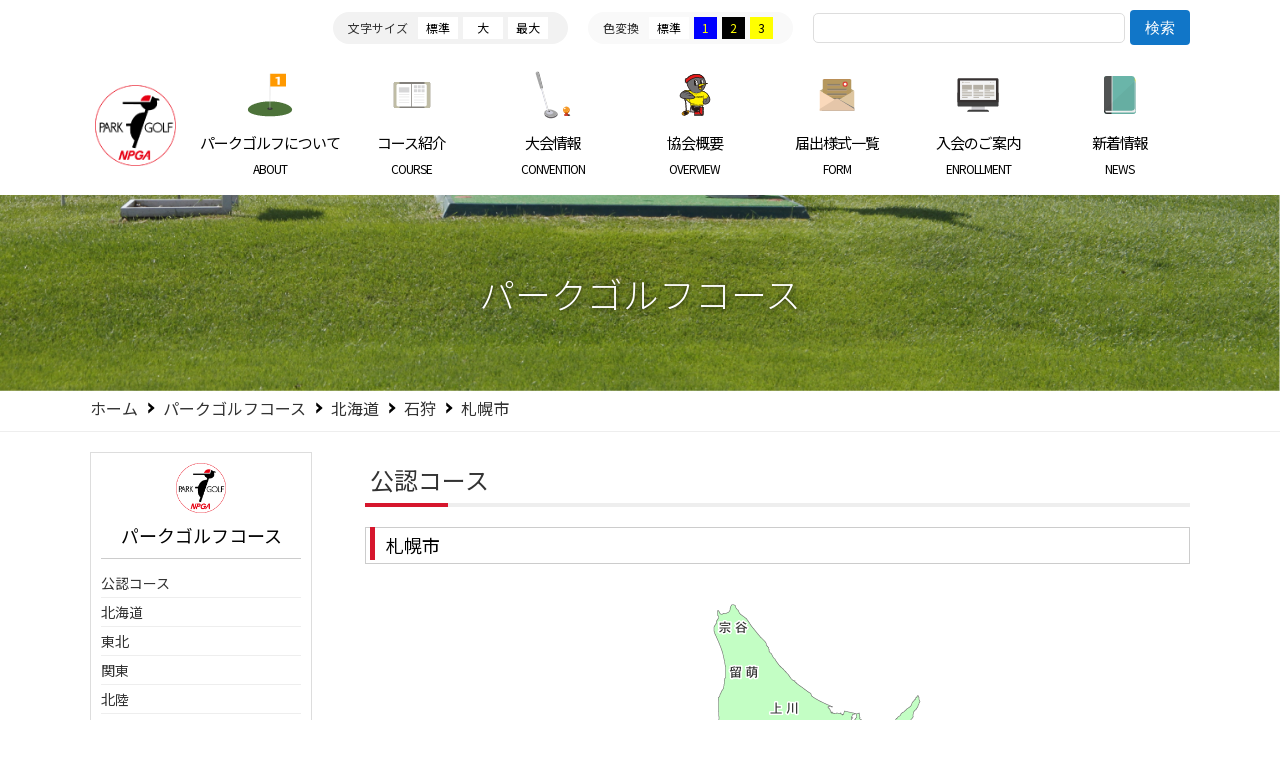

--- FILE ---
content_type: text/html; charset=UTF-8
request_url: https://www.parkgolf.or.jp/course/official.html?chiho=1&cls=01&detail=01110
body_size: 33610
content:
<!DOCTYPE html>
<html lang="ja">
<head>
  <!-- Google tag (gtag.js) -->
<script async src="https://www.googletagmanager.com/gtag/js?id=G-F869JY8FTE"></script>
<script>
  window.dataLayer = window.dataLayer || [];
  function gtag(){dataLayer.push(arguments);}
  gtag('js', new Date());

  gtag('config', 'G-F869JY8FTE');
</script><meta charset="utf-8">
<title>札幌市 | パークゴルフコース | 公益社団法人日本パークゴルフ協会</title>
<meta name="keywords" content="札幌市,パークゴルフコース,公益社団法人日本パークゴルフ協会,パークゴルフ,PARKGOLF,クマゲラマーク,パッキー" />
<meta name="description" content="札幌市のパークゴルフ協会公認コースをご紹介します。" />
<meta property="og:title" content="">
<meta property="og:description" content="札幌市のパークゴルフ協会公認コースをご紹介します。">
<meta property="og:type" content="website">
<meta http-equiv="X-UA-Compatible" content="IE=edge">
<meta property="og:url" content="https://www.parkgolf.or.jp">
<meta property="og:image" content="/img/common/og_default.png">
<meta property="og:locale" content="ja_JP">
<link rel="home" href="https://www.parkgolf.or.jp" title="公益社団法人日本パークゴルフ協会公式ページ" />
<link rel="shortcut icon" href="/favicon.ico" >
<!--//// 共通 部品↓ ////-->
<script src="https://ajax.googleapis.com/ajax/libs/jquery/1.9.1/jquery.min.js"></script>
<link  rel="stylesheet" href="/css/common/import.css" type="text/css" media="screen, print" />
<script type="text/javascript" src="/js/common.js"></script>
<script type="text/javascript" src="/js/jquery.inview.js"></script>
<script type="text/javascript" src="/js/googleAnalytics.js"></script>
<script src="/js/tab.js"></script>
<!--//// 共通 部品↑ ////-->
<!--//// 個別 部品↓ ////-->
<link  rel="stylesheet" href="/css/second.css" type="text/css" media="screen, print" />
<link  rel="stylesheet" href="/css/course/index.css" type="text/css" media="screen, print" />
<!--//// 個別 部品↑ ////-->
<script type="text/javascript" src="/js/jquery.cookie.js"></script>
<script type="text/javascript" src="/js/change_css.js"></script>

<!--//// 色変換 部品↓ ////-->
<link rel="stylesheet" href="/color_css/index.css" type="text/css" media="screen, print" />
  <!--//// 色変換 部品↑ ////--></head>

<body>
<!--//// wrap start↓ ////-->
<div class="wrap">

<nav>
<!--//// sp_nav start ////-->
<div class="re_mo_disp">
 <header id="sp_header">
  <div class="inner clearfix">
   <div class="sp_nav_hed">
    <div class="snh_logo"><a href="/index.html">公益社団法人日本パークゴルフ協会</a></div>
    <p class="navBtn"> <span></span> <span></span> <span></span> </p>
   </div>
  
   <nav role='navigation'>
   <div class="nav_re_logo"><a href="/index.html">公益社団法人日本パークゴルフ協会</a></div>
   <div class="search-box">
    <form action="https://www.google.co.jp/search" method="GET">
      <input type="text" maxlength="255" class="txt" value="" name="q">
      <input type="hidden" class="hid" value="ja" name="hl">
      <input type="hidden" class="hid" value="www.parkgolf.or.jp" name="as_sitesearch">
      <input type="hidden" class="hid" value="utf-8" name="ie">
      <input type="hidden" class="hid" value="utf-8" name="oe">
      <div class="search_btn">
        <input type="submit" class="btn" value="検索">
      </div>
    </form>
  </div>
    <ul class="nav_re_menu">
     <li><a href="/index.html">ホーム</a></li>
     <li><a href="/about/index.html">パークゴルフについて</a></li>
     <li><a href="/course/index.html">コース紹介</a></li>
     <li><a href="/convention/index.html">大会情報</a></li>
     <li><a href="/overview/index.html">協会概要</a></li>
     <li><a href="/notification/index.html">届出様式一覧</a></li>
     <li><a href="/enrollment/index.html">入会のご案内</a></li>
     <li><a href="/news/index.html">新着情報</a></li>
    </ul>
    <div class="bnr_nav_btn">
     <ul class="cFix">
      <li><a href="/quiz/index.html"><span>クイズ・おみくじ</span></a></li>
     </ul>
    </div>
    <div class="bnr_nav_other">
     <ul class="cFix">
      <li><a href="/video/"><span>パークゴルフ動画</span></a></li>
      <li><a href="/illustration/"><span>イラスト集ダウンロード</span></a></li>
      <li><a href="/pamphlet/"><span>パンフレット</span></a></li>
      <li><a href="/english/"><span>ENGLISH PAGE</span></a></li>
      <li><a href="/site/inquiry.html"><span>お問い合わせ</span></a></li>
      <li><a href="/site/i_provision.html"><span>コース情報提供</span></a></li>
      <li><a href="/overview/access.html"><span>アクセス</span></a></li>
      <li><a href="/site/privacy.html"><span>プライバシーポリシー</span></a></li>
      <li><a href="/site/map.html"><span>サイトマップ</span></a></li>
     </ul>
    </div>
    <p class="btBtn">閉じる</p>              
   </nav>
  </div>
 </header>
</div>
<!--//// sp_nav end ////-->
</nav>
<!--//// header_sec start↓ ////-->
<header id="header_sec">
  <div class="header-tool">
    <div class="resize-box">
      <p>文字サイズ</p>
      <ul>
        <li onclick="font('16px')"><a href="javascript:void(0)" id="chf_s">標準</a></li>
        <li onclick="font('18px')"><a href="javascript:void(0)" id="chf_m">大</a></li>
        <li onclick="font('20px')"><a href="javascript:void(0)" id="chf_b">最大</a></li>
      </ul>
    </div>
    <div class="color-box">
      <p>色変換</p>
      <ul>
        <li class="chcol01"><a href="javascript:void(0)">標準</a></li>
        <li class="chcol02"><a href="javascript:void(0)">1</a></li>
        <li class="chcol03"><a href="javascript:void(0)">2</a></li>
        <li class="chcol04"><a href="javascript:void(0)">3</a></li>
      </ul>
    </div>
    <div class="search-box">
      <form action="https://www.google.co.jp/search" method="GET">
        <input type="text" maxlength="255" class="txt" value="" name="q">
        <input type="hidden" class="hid" value="ja" name="hl">
        <input type="hidden" class="hid" value="www.parkgolf.or.jp" name="as_sitesearch">
        <input type="hidden" class="hid" value="utf-8" name="ie">
        <input type="hidden" class="hid" value="utf-8" name="oe">
        <div class="search_btn">
          <input type="submit" class="btn" value="検索">
        </div>
      </form>
    </div>
</div>

<div class="hed_second">
  <h1><a href="/index.html">日本パークゴルフ協会<span>NIPPON PARKGOLF ASSOCIATION</span></a></h1>
   <ul>
    <li><a href="/about/index.html">パークゴルフについて<span>ABOUT</span></a>
     <ul>
      <li><a href="/about/what/index.html">パークゴルフとは？</a></li>
      <li><a href="/about/rule/index.html">ルールについて</a></li>
      <li><a href="/about/etiquette/index.html">エチケットについて</a></li>
      <li><a href="/about/tool.html">用具について</a></li>
      <li><a href="/about/efficacy.html">パークゴルフの効果</a></li>
      <li><a href="/about/graph.html">数字でみるパークゴルフ</a></li>
      <li><a href="/about/term.html">パークゴルフ用語辞典</a></li>
      <li><a href="/about/book.html">パークゴルフ関連書籍</a></li>
      <li><a href="/about/faq.html">よくある質問</a></li>
      <li><a href="/about/logo.html">キャラクター・ロゴマーク</a></li>
     </ul>
    </li>
    <li><a href="/course/index.html">コース紹介<span>COURSE</span></a>
     <ul>
      <li><a href="/course/index.html">公認コース</a></li>
      <li><a href="/course/official.html?chiho=1">北海道</a></li>
      <li><a href="/course/official.html?chiho=2">東北</a></li>
      <li><a href="/course/official.html?chiho=3">関東</a></li>
      <li><a href="/course/official.html?chiho=4">北陸</a></li>
      <li><a href="/course/official.html?chiho=5">中部</a></li>
      <li><a href="/course/official.html?chiho=6">近畿</a></li>
      <li><a href="/course/official.html?chiho=7">中国</a></li>
      <li><a href="/course/official.html?chiho=8">四国</a></li>
      <li><a href="/course/official.html?chiho=9">九州・沖縄</a></li>
      <li><a href="/course/official.html?chiho=10">海外</a></li>
      <li><a href="/course/make.html">パークゴルフ場の造り方</a></li>
      <li><a href="/course/standard.html">コース設置基準</a></li>
      <li><a href="/course/application.html">公認コース認定申請のご案内</a></li>
     </ul>
    </li>
    <li><a href="/convention/index.html">大会情報<span>CONVENTION</span></a>
     <ul>
      <li><a href="/convention/c_details.html?cls=6">全日本パークゴルフ大会</a>
       <ul>
        <li><a href="/convention/c_results.html?cls=6">大会成績</a></li>
       </ul>
      </li>
      <li><a href="/convention/c_details.html?cls=1">パークゴルフ国際大会</a>
       <ul>
        <li><a href="/convention/c_results.html?cls=1">大会成績</a></li>
       </ul>
      </li>
      <li><a href="/convention/c_details.html?cls=3">パークゴルフ北海道オープン</a>
       <ul>
        <li><a href="/convention/c_results.html?cls=3">大会成績</a></li>
       </ul>
      <li><a href="/convention/c_other.html">その他の大会一覧(開催地域)</a>
       <ul>
        <li><a href="/convention/c_results.html?cls=5">大会成績</a></li>
       </ul>
      </li>
      <li><a href="/convention/c_other2.html">その他の大会一覧(連合会主催)</a>
       <ul>
        <li><a href="/convention/c_results.html?cls=4">大会成績</a></li>
       </ul>
      </li>
     </ul>
    </li>
    <li><a href="/overview/index.html">協会概要<span>OVERVIEW</span></a>
     <ul>
      <li><a href="/overview/about.html">公益社団法人日本パークゴルフ協会について</a></li>
      <li><a href="/overview/message.html">会長のメッセージ</a></li>
      <li><a href="/overview/history.html">協会の沿革</a></li>
      <li><a href="/overview/aoi.html">定款</a></li>
      <li><a href="/overview/chart.html">組織図</a></li>
      <li><a href="/overview/roster.html">役員名簿</a></li>
      <li><a href="/overview/leader.html">指導者制度</a></li>
      <li><a href="/overview/trademark.html">商標の使用について</a></li>
      <li><a href="/overview/access.html">アクセスマップ</a></li>
      <li><a href="/site/inquiry.html">お問い合わせ</a></li>
      <li><a href="/member/index.html">加盟団体(会員)</a></li>
      <!--
      <li><a href="/member/member01.html">正会員(連合会)</a></li>
      <li><a href="/member/member02.html">普通会員</a></li>
      <li><a href="/member/member03.html">コース会員</a></li>
      <li><a href="/member/member04.html">賛助会員</a></li>
      -->
      <li><a href="/overview/release.html">情報公開</a></li>
      <li><a href="/site/index.html">サイト情報</a></li>
      <li><a href="/overview/public.html">広報誌バックナンバー</a></li>
     </ul>
    </li>
    <li><a href="/notification/index.html">届出様式一覧<span>FORM</span></a></li>
    <li><a href="/enrollment/index.html">入会のご案内<span>ENROLLMENT</span></a></li>
    <li><a href="/news/index.html">新着情報<span>NEWS</span></a></li>
   </ul>
</div>
</header>
<!--//// header_sec end↑ ////-->

<article>
<!--//// main start↓ ////-->
<div class="main">

<div class="cate_tit"><p>パークゴルフコース</p></div>

<div class="pan_list">
 <ul>
  <li><a href="/index.html">ホーム</a></li>
  <li><a href="/course/index.html">パークゴルフコース</a></li>
<li><a href="/course/official.html?chiho=1#navi">北海道</a></li><li><a href="/course/official.html?chiho=1&cls=1">石狩</a></li><li>札幌市</li> </ul>
</div>


<section>

<div class="side_menu">
 <div class="sm_tit"><p>パークゴルフコース</p></div>
 <ul>
   <li><a href="/course/index.html">公認コース</a></li>
   <li><a href="/course/official.html?chiho=1">北海道</a></li>
   <li><a href="/course/official.html?chiho=2">東北</a></li>
   <li><a href="/course/official.html?chiho=3">関東</a></li>
   <li><a href="/course/official.html?chiho=4">北陸</a></li>
   <li><a href="/course/official.html?chiho=5">中部</a></li>
   <li><a href="/course/official.html?chiho=6">近畿</a></li>
   <li><a href="/course/official.html?chiho=7">中国</a></li>
   <li><a href="/course/official.html?chiho=8">四国</a></li>
   <li><a href="/course/official.html?chiho=9">九州・沖縄</a></li>
   <li><a href="/course/official.html?chiho=10">海外</a></li>
   <li><a href="/course/make.html">パークゴルフ場の造り方</a></li>
   <li><a href="/course/standard.html">コース設置基準</a></li>
   <li><a href="/course/application.html">公認コース認定申請のご案内</a></li>
 </ul>
</div>

<div class="contents">
 <div class="page_tit">公認コース</div>
 <div class="page_txt">
 
  <div class="sub_title01">札幌市</div> 
  
        <div class="map_c">
          <img src="../../../img/course/map/hokkaido.gif"/>
        </div>

  <ul class="region_list">
   <li>
    <span>石狩</span>
<ul><li><span class="current_cls">札幌市</span></li><li><a href="/course/official.html?chiho=1&cls=01&detail=01120#navi">江別市</a></li><li><a href="/course/official.html?chiho=1&cls=01&detail=01130#navi">千歳市</a></li><li><a href="/course/official.html?chiho=1&cls=01&detail=01140#navi">恵庭市</a></li><li><a href="/course/official.html?chiho=1&cls=01&detail=01150#navi">石狩市</a></li><li><a href="/course/official.html?chiho=1&cls=01&detail=01160#navi">北広島市</a></li><li><a href="/course/official.html?chiho=1&cls=01&detail=01170#navi">当別町</a></li><li><a href="/course/official.html?chiho=1&cls=01&detail=01180#navi">新篠津村</a></li></ul>   </li>
  </ul>
  
  <div class="sub_title02">札幌市</div>

  <div class="course_box">
   <div class="ac_body_open">
    <div class="acb_in">
     <ul class="acb_list">
      <li class="acb05">
       <p class="acb_tit">コース名称</p>
       <p class="acb_txt">パークワン</p>
      </li>
      <li class="acb01">
       <p class="acb_tit">公認No</p>
       <p class="acb_txt">178</p>
      </li>
      <li class="acb02">
       <p class="acb_tit">市町村</p>
       <p class="acb_txt">札幌市</p>
      </li>
      <li class="acb03">
       <p class="acb_tit">地図</p>
       <p class="acb_txt"><a href="javascript:w=window.open('/course/official.html?GoogleMap=87958211449373','','width=1200, height=800, menubar=no, toolbar=no, location=no, status=no, resizable=no, scrollbars=no ');w.focus();">地図・住所</a></p>
      </li>
      <li class="acb10">
       <p class="acb_tit">料金</p>
       <p class="acb_txt">有</p>
      </li>
      <li class="acb14">
       <p class="acb_tit">マップコード</p>
       <p class="acb_txt">9 781 867*71</p>
      </li>

      <li class="acb04">
       <p class="acb_tit">連絡先</p>
       <p class="acb_txt">011-695-3488</p>
      </li>
      <li class="acb12">
       <p class="acb_tit">連絡先2</p>
       <p class="acb_txt">－</p>
      </li>
      <li class="acb06">
       <p class="acb_tit">ホール数</p>
       <p class="acb_txt">108</p>
      </li>
      <li class="acb07">
       <p class="acb_tit">パー</p>
       <p class="acb_txt">396</p>
      </li>
      <li class="acb08">
       <p class="acb_tit">距離(m)</p>
       <p class="acb_txt">5,552</p>
      </li>
      <li class="acb09">
       <p class="acb_tit">面積(㎡)</p>
       <p class="acb_txt">89,420</p>
      </li>
      <li class="acb13">
       <p class="acb_tit">レンタル用具</p>
       <p class="acb_txt">200円</p>
      </li>

     </ul>
     <div class="acMenu">
      <div class="ac_tit">詳しく見る</div>
      <div class="ac_body">
       <div class="dl_box">
        <div class="dlt">コース紹介</div>
        <div class="dlc">
        <font class="size12"><b>PR</b></font><br />前田森林公園に隣接し、札幌都心やJR手稲駅からアクセスも良好。札幌圏最大１０８H、手稲山を望みながら手入れの行き届いた芝生コースでゆったりとプレーを満喫できる。<br /><br /><font class="size12"><b>付帯施設</b></font><br />駐車場　トイレ　クラブハウス　お食事処　コンペ用施設あり<br /><br /><font class="size12"><b>交通アクセス</b></font><br />中央バス/地下鉄麻生駅（麻41）、または地下鉄宮の沢駅から南２線停で下車し徒歩１５分。<br /><br /><font class="size12"><b>エリアガイド</b></font><br />札幌中心地より車で３０分１０８ホール
                 <ul class="dlc_list">
<li><a href ="http://www.wide-gc.com/parkone.html" target="_blank">ホームページ</a></li>

         </ul>

        </div>
       </div>
      </div>
     </div>

     <ul class="acb_list">
      <li class="acb05">
       <p class="acb_tit">コース名称</p>
       <p class="acb_txt">八剣山パークゴルフ場</p>
      </li>
      <li class="acb01">
       <p class="acb_tit">公認No</p>
       <p class="acb_txt">269</p>
      </li>
      <li class="acb02">
       <p class="acb_tit">市町村</p>
       <p class="acb_txt">札幌市</p>
      </li>
      <li class="acb03">
       <p class="acb_tit">地図</p>
       <p class="acb_txt"><a href="javascript:w=window.open('/course/official.html?GoogleMap=87958211510473','','width=1200, height=800, menubar=no, toolbar=no, location=no, status=no, resizable=no, scrollbars=no ');w.focus();">地図・住所</a></p>
      </li>
      <li class="acb10">
       <p class="acb_tit">料金</p>
       <p class="acb_txt">有</p>
      </li>
      <li class="acb14">
       <p class="acb_tit">マップコード</p>
       <p class="acb_txt">708 763 762*15</p>
      </li>

      <li class="acb04">
       <p class="acb_tit">連絡先</p>
       <p class="acb_txt">011-596-5454</p>
      </li>
      <li class="acb12">
       <p class="acb_tit">連絡先2</p>
       <p class="acb_txt">－</p>
      </li>
      <li class="acb06">
       <p class="acb_tit">ホール数</p>
       <p class="acb_txt">36</p>
      </li>
      <li class="acb07">
       <p class="acb_tit">パー</p>
       <p class="acb_txt">132</p>
      </li>
      <li class="acb08">
       <p class="acb_tit">距離(m)</p>
       <p class="acb_txt">1,723</p>
      </li>
      <li class="acb09">
       <p class="acb_tit">面積(㎡)</p>
       <p class="acb_txt">25,000</p>
      </li>
      <li class="acb13">
       <p class="acb_tit">レンタル用具</p>
       <p class="acb_txt">有料:300円</p>
      </li>

     </ul>
     <div class="acMenu">
      <div class="ac_tit">詳しく見る</div>
      <div class="ac_body">
       <div class="dl_box">
        <div class="dlt">コース紹介</div>
        <div class="dlc">
        <font class="size12"><b>PR</b></font><br />起伏に富んだレイアウトでグリーンは広大、雄大なロケーションに囲まれたコース。コース内に果樹が植えられており、サクランボ狩りも出来るのでファミリーレジャーコースとしてもお薦めです。<br /><br /><font class="size12"><b>付帯施設</b></font><br />駐車場、トイレ、クラブハウス、お食事処<br /><br /><font class="size12"><b>交通アクセス</b></font><br />札幌駅から車で30分。定鉄バス豊滝小学校前下車<br /><br /><font class="size12"><b>エリアガイド</b></font><br />八剣山西口登山口。小金湯温泉近辺。
                 <ul class="dlc_list">
<li><a href ="http://hakkenzan-pg.com/" target="_blank">ホームページ</a></li>

         </ul>

        </div>
       </div>
      </div>
     </div>

     <ul class="acb_list">
      <li class="acb05">
       <p class="acb_tit">コース名称</p>
       <p class="acb_txt">山口緑地パークゴルフ場東コース</p>
      </li>
      <li class="acb01">
       <p class="acb_tit">公認No</p>
       <p class="acb_txt">340</p>
      </li>
      <li class="acb02">
       <p class="acb_tit">市町村</p>
       <p class="acb_txt">札幌市</p>
      </li>
      <li class="acb03">
       <p class="acb_tit">地図</p>
       <p class="acb_txt"><a href="javascript:w=window.open('/course/official.html?GoogleMap=22646831669801','','width=1200, height=800, menubar=no, toolbar=no, location=no, status=no, resizable=no, scrollbars=no ');w.focus();">地図・住所</a></p>
      </li>
      <li class="acb10">
       <p class="acb_tit">料金</p>
       <p class="acb_txt">有</p>
      </li>
      <li class="acb14">
       <p class="acb_tit">マップコード</p>
       <p class="acb_txt">493 567 006*62</p>
      </li>

      <li class="acb04">
       <p class="acb_tit">連絡先</p>
       <p class="acb_txt">011-681-3940</p>
      </li>
      <li class="acb12">
       <p class="acb_tit">連絡先2</p>
       <p class="acb_txt">－</p>
      </li>
      <li class="acb06">
       <p class="acb_tit">ホール数</p>
       <p class="acb_txt">45</p>
      </li>
      <li class="acb07">
       <p class="acb_tit">パー</p>
       <p class="acb_txt">165</p>
      </li>
      <li class="acb08">
       <p class="acb_tit">距離(m)</p>
       <p class="acb_txt">2,321</p>
      </li>
      <li class="acb09">
       <p class="acb_tit">面積(㎡)</p>
       <p class="acb_txt">40,000</p>
      </li>
      <li class="acb13">
       <p class="acb_tit">レンタル用具</p>
       <p class="acb_txt">200円</p>
      </li>

     </ul>
     <div class="acMenu">
      <div class="ac_tit">詳しく見る</div>
      <div class="ac_body">
       <div class="dl_box">
        <div class="dlt">コース紹介</div>
        <div class="dlc">
        <font class="size12"><b>PR</b></font><br />「人と自然が共生できる、レクリエーションの森の創造」をコンセプトとする緑地計画により、ごみ埋め立て処理場跡地につくられたパークゴルフ場です。また、ハマナスコースNo.3・No.4からは石狩湾を一望する事ができ全コースからは手稲山を一望する事ができます。<br /><br /><font class="size12"><b>付帯施設</b></font><br />駐車場、トイレ、クラブハウス<br /><br /><font class="size12"><b>交通アクセス</b></font><br />ＪＲ手稲駅からＪＲバス乗車，（山口）下車，徒歩約45分
        
        </div>
       </div>
      </div>
     </div>

     <ul class="acb_list">
      <li class="acb05">
       <p class="acb_tit">コース名称</p>
       <p class="acb_txt">札幌パークゴルフ倶楽部福移の杜コース</p>
      </li>
      <li class="acb01">
       <p class="acb_tit">公認No</p>
       <p class="acb_txt">376</p>
      </li>
      <li class="acb02">
       <p class="acb_tit">市町村</p>
       <p class="acb_txt">札幌市</p>
      </li>
      <li class="acb03">
       <p class="acb_tit">地図</p>
       <p class="acb_txt"><a href="javascript:w=window.open('/course/official.html?GoogleMap=90126881715728','','width=1200, height=800, menubar=no, toolbar=no, location=no, status=no, resizable=no, scrollbars=no ');w.focus();">地図・住所</a></p>
      </li>
      <li class="acb10">
       <p class="acb_tit">料金</p>
       <p class="acb_txt">有</p>
      </li>
      <li class="acb14">
       <p class="acb_tit">マップコード</p>
       <p class="acb_txt">9 861 062*75</p>
      </li>

      <li class="acb04">
       <p class="acb_tit">連絡先</p>
       <p class="acb_txt">011-374-8000</p>
      </li>
      <li class="acb12">
       <p class="acb_tit">連絡先2</p>
       <p class="acb_txt">－</p>
      </li>
      <li class="acb06">
       <p class="acb_tit">ホール数</p>
       <p class="acb_txt">72</p>
      </li>
      <li class="acb07">
       <p class="acb_tit">パー</p>
       <p class="acb_txt">264</p>
      </li>
      <li class="acb08">
       <p class="acb_tit">距離(m)</p>
       <p class="acb_txt">3,805</p>
      </li>
      <li class="acb09">
       <p class="acb_tit">面積(㎡)</p>
       <p class="acb_txt">80,000</p>
      </li>
      <li class="acb13">
       <p class="acb_tit">レンタル用具</p>
       <p class="acb_txt">有：300円</p>
      </li>

     </ul>
     <div class="acMenu">
      <div class="ac_tit">詳しく見る</div>
      <div class="ac_body">
       <div class="dl_box">
        <div class="dlt">コース紹介</div>
        <div class="dlc">
        <font class="size12"><b>PR</b></font><br />・札幌最大級の全72ホール。フラットなコースですが、戦略性にあふれています。クラブハウス内の設備も充実しており1日ゆっくりと過ごせます。・ハウス内の食堂は200席有り、メニューも400～550円と格安です。トイレもウォシュレット完備で清潔、駐車場も完備しています。<br /><br /><font class="size12"><b>付帯施設</b></font><br />駐車場・トイレ・クラブハウス・お食事処・パークゴルフ用品、食品、雑貨の売店<br /><br /><font class="size12"><b>交通アクセス</b></font><br />＜車でお越しの方＞札幌市中心より約40分　　＜バスでお越しの方＞中央バス北札苗線東69環状通東駅-あいの里　教育大学駅（酪農団地）下車　　　　　　　　　　　　　　　　　　　＜JRでお越しの方＞あいの里教育大学駅下車（タクシーで約1000円）<br /><br /><font class="size12"><b>エリアガイド</b></font><br />札幌市北区、あいの里の近く　篠路清掃工場のとなり
                 <ul class="dlc_list">
<li><a href="../admin/upload/file/course/course_intro_file_1547084525.pdf" target="_blank">コース紹介</a></li>
<li><a href ="http://www.parkfukui.com/" target="_blank">ホームページ</a></li>

         </ul>

        </div>
       </div>
      </div>
     </div>

     <ul class="acb_list">
      <li class="acb05">
       <p class="acb_tit">コース名称</p>
       <p class="acb_txt">茨戸川緑地パークゴルフ場</p>
      </li>
      <li class="acb01">
       <p class="acb_tit">公認No</p>
       <p class="acb_txt">396</p>
      </li>
      <li class="acb02">
       <p class="acb_tit">市町村</p>
       <p class="acb_txt">札幌市</p>
      </li>
      <li class="acb03">
       <p class="acb_tit">地図</p>
       <p class="acb_txt"><a href="javascript:w=window.open('/course/official.html?GoogleMap=35123081738663','','width=1200, height=800, menubar=no, toolbar=no, location=no, status=no, resizable=no, scrollbars=no ');w.focus();">地図・住所</a></p>
      </li>
      <li class="acb10">
       <p class="acb_tit">料金</p>
       <p class="acb_txt">有</p>
      </li>
      <li class="acb14">
       <p class="acb_tit">マップコード</p>
       <p class="acb_txt">514 017 535*58</p>
      </li>

      <li class="acb04">
       <p class="acb_tit">連絡先</p>
       <p class="acb_txt">011-778-5751</p>
      </li>
      <li class="acb12">
       <p class="acb_tit">連絡先2</p>
       <p class="acb_txt">－</p>
      </li>
      <li class="acb06">
       <p class="acb_tit">ホール数</p>
       <p class="acb_txt">36</p>
      </li>
      <li class="acb07">
       <p class="acb_tit">パー</p>
       <p class="acb_txt">132</p>
      </li>
      <li class="acb08">
       <p class="acb_tit">距離(m)</p>
       <p class="acb_txt">1,974</p>
      </li>
      <li class="acb09">
       <p class="acb_tit">面積(㎡)</p>
       <p class="acb_txt">62,500</p>
      </li>
      <li class="acb13">
       <p class="acb_tit">レンタル用具</p>
       <p class="acb_txt">有料：200円/セット、100円/ボールのみ</p>
      </li>

     </ul>
     <div class="acMenu">
      <div class="ac_tit">詳しく見る</div>
      <div class="ac_body">
       <div class="dl_box">
        <div class="dlt">コース紹介</div>
        <div class="dlc">
        <font class="size12"><b>PR</b></font><br />緑豊かな茨戸川緑地内にある全36ホールのコースです。全面積62500平方メートルのコース内に９１ｍのロングホール・隣接の茨戸川の風景を楽しめるホールと変化のあるコースで初心者から上級者までプレーできます。<br /><br /><font class="size12"><b>付帯施設</b></font><br />駐車場、トイレ<br /><br /><font class="size12"><b>交通アクセス</b></font><br />ＪＲ学園都市線あいの里教育大駅より車で約5分<br /><br /><font class="size12"><b>エリアガイド</b></font><br />札幌市街より車で、約30分。　石狩市街より車で、約15分
        
        </div>
       </div>
      </div>
     </div>

     <ul class="acb_list">
      <li class="acb05">
       <p class="acb_tit">コース名称</p>
       <p class="acb_txt">厚別山本公園パークゴルフ場</p>
      </li>
      <li class="acb01">
       <p class="acb_tit">公認No</p>
       <p class="acb_txt">442</p>
      </li>
      <li class="acb02">
       <p class="acb_tit">市町村</p>
       <p class="acb_txt">札幌市</p>
      </li>
      <li class="acb03">
       <p class="acb_tit">地図</p>
       <p class="acb_txt"><a href="javascript:w=window.open('/course/official.html?GoogleMap=47239851843139','','width=1200, height=800, menubar=no, toolbar=no, location=no, status=no, resizable=no, scrollbars=no ');w.focus();">地図・住所</a></p>
      </li>
      <li class="acb10">
       <p class="acb_tit">料金</p>
       <p class="acb_txt">有</p>
      </li>
      <li class="acb14">
       <p class="acb_tit">マップコード</p>
       <p class="acb_txt">9 566 665*62</p>
      </li>

      <li class="acb04">
       <p class="acb_tit">連絡先</p>
       <p class="acb_txt">011-802-5152</p>
      </li>
      <li class="acb12">
       <p class="acb_tit">連絡先2</p>
       <p class="acb_txt">－</p>
      </li>
      <li class="acb06">
       <p class="acb_tit">ホール数</p>
       <p class="acb_txt">36</p>
      </li>
      <li class="acb07">
       <p class="acb_tit">パー</p>
       <p class="acb_txt">132</p>
      </li>
      <li class="acb08">
       <p class="acb_tit">距離(m)</p>
       <p class="acb_txt">1,574</p>
      </li>
      <li class="acb09">
       <p class="acb_tit">面積(㎡)</p>
       <p class="acb_txt">25,233</p>
      </li>
      <li class="acb13">
       <p class="acb_tit">レンタル用具</p>
       <p class="acb_txt">有料：200円／18Ｈ（クラブ・ボールセット）</p>
      </li>

     </ul>
     <div class="acMenu">
      <div class="ac_tit">詳しく見る</div>
      <div class="ac_body">
       <div class="dl_box">
        <div class="dlt">コース紹介</div>
        <div class="dlc">
        <b>PR</b><br />令和元年新規オープンの厚別山本公園パークゴルフ場です。石狩平野の山々が360度見える絶景スポット。Ａ・Ｂコースは高木を植栽したやや平坦コース、Ｃ・Ｄコースは低木を植栽した起伏あるコースです。<br />芝生管理が行き届いています。ぜひ体感してください。<br /><br /><b>付帯施設</b><br />駐車場、トイレ、受付棟<br /><br /><b>交通アクセス</b><br />山本３区、山本４区バス停。駐車場は１６４台<br /><br /><b>エリアガイド</b><br />山本通に面している公園です。ピクニック気分でお越しください。<br />石狩平野を囲む山々や札幌中心街が見えます。
                 <ul class="dlc_list">
<li><a href="../admin/upload/file/course/course_intro_file_1573093801.pdf" target="_blank">コース紹介</a></li>
<li><a href="../admin/upload/file/course/course_hole_file_1573093801.pdf" target="_blank">ホール詳細</a></li>
<li><a href ="http://www.shinomiya-zoen.co.jp/atubetu/" target="_blank">ホームページ</a></li>

         </ul>

        </div>
       </div>
      </div>
     </div>

    </div>
   </div>
  </div>
    
<p>「マップコード」および「MAPCODE」は(株)デンソーの登録商標です。</p>

 </div>
</div>

</section>

</div>
<!--//// main end↑ ////-->
</article>

<footer id="footer">
 <div class="f_add">
  <h1>公益社団法人日本パークゴルフ協会</h1>
  <div class="fa_txt">
   <span>Nippon Park Golf Association<br>公益社団法人　日本パークゴルフ協会</span>
   〒089-0616 北海道中川郡幕別町宝町53-1<br>TEL 0155-54-2260　FAX 0155-54-2204
  </div>
 </div>
 <div class="f_link">
 <div class="page_top"><a href="javascript:backToTop();">ページトップへ戻る</a></div>
  <ul>
   <li><a href="/site/inquiry.html">お問い合わせ</a></li>
   <li><a href="/site/i_provision.html">コース情報提供</a></li>
   <li><a href="/overview/access.html">アクセス</a></li>
   <li><a href="/site/privacy.html">プライバシーポリシー</a></li>
   <li><a href="/site/map.html">サイトマップ</a></li>
   <li><a href="/news/index.html">新着情報</a></li>
  </ul>
 </div>
 <div class="f_privacy">
 Copyright(c)2018 Nippon Park Golf Association All Rights Reserved. 
 </div>
</footer>

</div>
<!--//// wrap end↑ ////-->
<script src="/js/new_mark.js"></script>
<script src="/js/re_nav.js"></script>

</body>
</html>

--- FILE ---
content_type: text/css
request_url: https://www.parkgolf.or.jp/css/common/import.css
body_size: 414
content:
@charset "utf-8";

@import url(reset.css);
@import url(base.css);
@import url(text.css);
@import url(header.css);
@import url(nav.css);
@import url(footer.css);
@import url(main.css);
@import url(table.css);
@import url(list.css);
@import url(hover.css);
@import url(https://fonts.googleapis.com/css?family=Noto+Sans+JP:100,300,400,500,700,900&amp;subset=japanese);
@import url(font.css);
@import url(general.css);

--- FILE ---
content_type: text/css
request_url: https://www.parkgolf.or.jp/css/second.css
body_size: 13695
content:
/*------------------------------------------------

   second

------------------------------------------------*/

.main{
	border-bottom:1px solid #ddd !important;
}
.cate_tit{
	padding:80px 0;
	line-height:120%;
	background:url(../img/common/cate_img_base.jpg) center bottom no-repeat;
	background-size:100% auto;
}
.cate_tit p{
	text-align:center;
	font-size:36px;
	line-height:100%;
	font-weight:300;
	color:#fff;
	text-shadow:0 0 5px rgba(0,0,0,0.8);
}

.pan_list{
	padding:5px 0;
	border-bottom:1px solid #eee;
	margin-bottom:20px;
}
.pan_list ul{
	width:1100px;
	margin:0 auto;
	display:flex;
	flex-wrap:wrap;
}
.pan_list ul li{
	margin-bottom:5px;
}
.pan_list ul li a{
	color:#333;
	padding-right:25px;
	background:url(../img/common/icon_black.svg) center right 8px no-repeat;
	background-size:auto 50%;
}
section{
	display:flex;
	flex-wrap:wrap;
	align-items:flex-start;
	justify-content:space-between;
	width:1100px;
	margin:0 auto 80px;
}
.side_menu{
	width:20%;
	border:1px solid #ddd;
}
.sm_tit{
	padding:10px 10px 0 10px;
}
.sm_tit p{
	padding-top:60px;
	padding-bottom:10px;
	text-align:center;
	color:#000;
	font-size:18px;
	position:relative;
	border-bottom:1px solid #ccc;
}
.sm_tit p:after{
	content:"";
	position:absolute;
	width:50px;
	height:50px;
	top:0;
	left:0;
	right:0;
	margin:auto;
	background:url(../img/common/logo.png) center center no-repeat;
	background-size:100% auto;
}
.side_menu ul{
	padding:10px;
}
.side_menu ul li{
	font-size:14px;
}
.side_menu ul li a{
	color:#333;
	line-height:130%;
	display:block;
	padding:5px 0px;
	border-bottom:1px solid #eee;
	/*background:url(../img/common/icon_black.svg) left top 10px no-repeat;
	background-size:5px auto;*/
}
.side_menu ul li a:hover{
	padding-left:2px;
	text-decoration:none;
}
.side_menu ul li ul{
	padding:5px;
}
.side_menu ul li ul li{
}
.side_menu ul li ul li a{
	border-bottom:1px dashed #eee;
}

.contents{
	width:75%;
}
.page_tit{
	font-size:24px;
	padding:15px 5px;
	margin:20px 0;
	position:relative;
}

.post-date{
	text-align: right;
}


.contents > .page_tit{
	margin-top:0;
}
.page_tit:before{
	content:"";
	position:absolute;
	width:100%;
	height:4px;
	background:#eee;
	bottom:0;
	left:0;
}
.page_tit:after{
	content:"";
	position:absolute;
	width:10%;
	height:4px;
	background:#D6162D;
	bottom:0;
	left:0;
}
.page_txt{
}


.pagenav {
    height: 25px;
    margin: 80px auto 0 auto;
    overflow: hidden;
    text-align: center;
    width: 100%;
	font-size:16px;
	line-height:25px;
}
.pagenav span, .pagenav a {
}
.pagenav a {
    background: #efefef none repeat scroll 0 0;
    color: #333333;
    padding: 4px 8px;
    text-decoration: none;
}
.pagenav a:hover {
    background: #999999 none repeat scroll 0 0;
    color: #ffffff;
	text-decoration:none;
}
.pagenav .current_page {
    background: #006CC4 none repeat scroll 0 0;
    color: #ffffff;
    padding: 4px 8px;
}
.pagenav .link_before, .pagenav .link_next {
    padding: 5px 8px;
}

.pagenav_pn {
    height: 25px;
    margin: 40px auto 0 auto;
    overflow: hidden;
    text-align: center;
    width: 350px;
}
.pagenav_pn a {
    background: #efefef none repeat scroll 0 0;
    color: #333333;
    padding: 4px 8px;
    text-decoration: none;
}
.pagenav_pn a:hover {
    background: #006CC4 none repeat scroll 0 0;
    color: #ffffff;
	text-decoration:none;
}
.prev_article,.next_article{
        width:100px;
        float:left;
        text-align:center;
}



.index_list{
	display:flex;
	flex-wrap:wrap;
	justify-content:space-between;
}
.index_list li{
	width:48%;
	margin-right:2%;
	margin-bottom:20px;
}
.index_list li:nth-child(2n){
	margin-right:0;
}
.index_list li a{
	display:flex;
	align-items:center;
	justify-content:center;
	padding:20px 10px;
	color:#fff;
	font-weight:400;
	background:#3B6000;
	position:relative;
	overflow:hidden;
}
.index_list li a:after{
	content:"";
	position:absolute;
	width:5px;
	height:100%;
	left:0;
	top:0;
	background:rgba(255,255,255,0.1);
	transition: all 0.5s ease 0s !important;
}
.index_list li a:hover{
	text-decoration:none;
	opacity:1.0 !important;
}
.index_list li a:hover:after{
	content:"";
	position:absolute;
	width:100%;
	height:100%;
	left:0;
	top:0;
	background:rgba(255,255,255,0.1);
	transition: all 0.5s ease 0s !important;
}

.index_list02 li{
	margin-bottom:20px;
}
.index_list02 li a{
	display:flex;
	align-items:center;
	justify-content:center;
	padding:20px 10px;
	color:#fff;
	font-weight:400;
	background:#174E9D;
	position:relative;
	overflow:hidden;
}
.index_list02 li a:after{
	content:"";
	position:absolute;
	width:5px;
	height:100%;
	left:0;
	top:0;
	background:rgba(255,255,255,0.1);
	transition: all 0.5s ease 0s !important;
}
.index_list02 li a:hover{
	text-decoration:none;
	opacity:1.0 !important;
}
.index_list02 li a:hover:after{
	content:"";
	position:absolute;
	width:100%;
	height:100%;
	left:0;
	top:0;
	background:rgba(255,255,255,0.1);
	transition: all 0.5s ease 0s !important;
}


.contact_box{
	border:4px solid #efefef;
	padding:20px;
	margin-top:40px;
}
.cb_tit{
	font-weight:bold;
	padding-bottom:10px;
	margin-bottom:20px;
	position:relative;	
}
.cb_tit:before{
	content:"";
	position:absolute;
	width:100%;
	height:2px;
	background:#ddd;
	bottom:0;
	left:0;
}
.cb_tit:after{
	content:"";
	position:absolute;
	width:15%;
	height:2px;
	background:#D6162D;
	bottom:0;
	left:0;
}


.size16{
	font-size:16px !important;
}
.size14{
	font-size:14px !important;
}
.size10{
	font-size:10px !important;
}
.size8{
	font-size:8px !important;
}


.sub_title01{
	border:1px solid #ccc;
	padding:5px 5px 5px 20px;
	position:relative;
	font-size:18px;
	color:#000;
	margin:20px 0 10px;
}
.sub_title01:after{
	content:"";
	position:absolute;
	width:5px;
	height:95%;
	background:#D6162D;
	left:4px;
	top:-1px;
}
.sub_title02{
	padding:5px;
	position:relative;
	font-size:16px;
	color:#000;
	margin:20px 0 10px;
	background:#fcfcfc;
}
.sub_title02:after{
	content:"";
	position:absolute;
	width:100%;
	height:2px;
	background:#174E9D;
	left:0;
	bottom:-2px;
}


.flex_box{
	display:flex;
}
.flex_box .text{
	
}
.flex_box .img_l{
	margin-right: 30px;
}
.flex_box .img_r{
	margin-left: 30px;
}
.flex_box .img_l img,.flex_box .img_r img{
	max-width: 330px;
}

ul.icon_list li{
    padding: 5px 5px 5px 10px;
    background: url(../img/common/icon_red.svg) left 12px no-repeat;
    background-size: auto 13px;
	margin-left: 5px;
}
ul.icon_list li ol{
    margin: 5px 0;
}
ul.icon_list li ol li{
    background: none;
    margin: 0;
    padding: 0;
}

.btn_list {
	display: flex;
	flex-wrap: wrap;
	margin: 10px 0px!important;
}
.btn_list li{
	margin:0px 10px 10px 0px;
	padding-left:0 !important;
}
.btn_list li:after{
	display:none;
}
.btn_list li a{
	display:block;
	background:#006CC4;
	color:#fff;
	padding:5px 20px 5px 30px;
	position:relative;
	border-radius:4px;
}
.btn_list li a:after{
	content:"";
	position:absolute;
	width:0;
	height:0;
	border-left: 8px solid #fff;
	border-top: 5px solid transparent;
	border-bottom: 5px solid transparent;
	left:10px;
	top:0;
	bottom:0;
	margin:auto;
}

.btn_list .icon_pdf a {
	background: #eee url(../img/common/icon_pdf.png) no-repeat 10px 8px !important;
}
.btn_list .icon_xls a {
	background: #eee url(../img/common/icon_xls.png) no-repeat 10px 8px !important;
}
.btn_list .icon_doc a {
	background: #eee url(../img/common/icon_doc.png) no-repeat 10px 8px !important;
}
.btn_list .icon_pdf a,.btn_list .icon_xls a,.btn_list .icon_doc a {
	background-size: 21px 21px !important;
    padding: 5px 20px 5px 40px !important;
	color:#333;
}

.btn_list .icon_pdf a:hover {
	background: #006CC4 url(../img/common/icon_pdf.png) no-repeat 10px 8px !important;
}
.btn_list .icon_xls a:hover {
	background: #006CC4 url(../img/common/icon_xls.png) no-repeat 10px 8px !important;
}
.btn_list .icon_doc a:hover {
	background: #006CC4 url(../img/common/icon_doc.png) no-repeat 10px 8px !important;
}
.btn_list .icon_pdf a:hover,.btn_list .icon_xls a:hover,.btn_list .icon_doc a:hover {
	background-size: 21px 21px !important;
	color:#fff;
	opacity: 1.0 !important;
}
.btn_list .icon_pdf a:after,.btn_list .icon_xls a:after,.btn_list .icon_doc a:after{
	display:none;
}

.mv_box{
	text-align: center;
	margin: 30px 0;
}

.page_link{
	border:1px solid #ccc;
	padding:5px 10px;
	margin-bottom:20px;
}
.page_link ul{
	margin:2px 0;
	display:flex;
	flex-wrap:wrap;
}
.page_link ul li{
	margin-right:20px;
}
.page_link ul li a{
	color:#333;
	font-size:12px;
	line-height:14px;
	padding-left:10px;
	background:url(../img/common/icon_black.svg) left center no-repeat;
	background-size:5px auto;
}

.pl_tit{
	padding:5px;
	background:#efefef;
	font-size:14px;
	font-weight:bold;
}


/*------------------------------------------*/


table{
    border-collapse: collapse;
}
table td{
	border:1px dashed #ccc;
}
.hyou_gray{
	table-layout: fixed;
}
.hyou_gray td{
	border:1px solid #ccc;
	padding:5px;
}
.hyou_blue{
}
.hyou_blue td{
	border:1px solid #0068b5;
	padding:5px;
}
.hyou_red{
}
.hyou_red td{
	border:1px solid #fa7ca3;
	padding:5px;
}

.hyou_gray_bg{
	background:#f9f9f9;
}
.hyou_blue_bg{
	background:#e3f5ff;
}
.hyou_red_bg{
	background:#ffecee;
}

.table_sp{
}

table td img {
max-width: 100%;
height: auto;
}

table td ol {
    margin: 0;
	padding-left: 1em;
}
table.hyou_none td{
	border:none!important;
}
/*---------------------------------------------*/

.photo_line{
	display: flex;
	margin: 20px 0;
	text-align: center;
	justify-content: center;
	align-items: center;
}
.photo_line li{
	margin-right: 20px;
}


/*--------------------------------------------*/

.inside_list {
	display: flex;
	flex-wrap: wrap;
	padding: 20px 0;
}
.inside_list li{
	margin: 0px 5px 5px 0px;
    width: 49%;
	display: flex;
}
.inside_list li:nth-child(even){
	margin-right: 0;
}
.inside_list li:after{
	display:none;
}
.inside_list li a{
	display: block;
    background: #e3f5ff;
    color: #333;
    padding: 5px 5px 5px 35px;
    position: relative;
    width: 100%;
}
.inside_list li a:after{
	content: "";
    position: absolute;
    width: 0;
    height: 0;
    left: 14px;
    top: 12px;
    margin: auto;
    background-size: auto 40%;
    width: 4px;
    height: 4px;
    border: 2px solid;
    border-color: transparent transparent #fff #fff;
    transform: rotate(-45deg);
}
.inside_list li a:before {
    content: "";
    position: absolute;
    top: 10px;
    left: 10px;
    vertical-align: middle;
    width: 16px;
    height: 16px;
    -webkit-border-radius: 50%;
    border-radius: 50%;
    background: #006CC4;
}

/*-------------------------------------------------*/

.pattern_frame{
	margin: 20px 0;
}
.pattern_frame .pattern_box:first-child{
	border-top: 1px dashed #ddd;
}
.pattern_box{
	display: flex;
	border-bottom: 1px dashed #ddd;
	padding: 10px;
	align-items: center;
	flex-wrap: wrap;
}
.pattern_box .p_title{
	width: 30%;
    display: flex;
    align-items: center;
    margin-right: 2%;
}
.pattern_box p{
	margin-top: 10px;
}
.pattern_box .btn_list {
    margin: 0px!important;
}
.pattern_box .btn_list li {
    margin: 0px 10px 0px 0px;
}


/*20201027追加*/

.brand_list{
	display: flex;
	flex-wrap: wrap;
	justify-content: flex-start;
	margin-bottom: 20px;
	align-items: center;
}
.brand_list img{
	max-width: 200px;
	max-height: 50px;
	height: auto;
}
.brand_list li{
	margin: 10px;
}

/*20201027追加*/



.p-link {
	background: #f2f2f2;
	padding: 10px 10px 5px;
	margin-top: 50px;
}
.p-link p {
	font-size: 90%;
	margin-bottom: 10px;
	line-height: 1.4;
	font-weight: bold;
  }
  
  .p-link ul {
	display: flex;
	flex-wrap: wrap;
	justify-content: flex-start;
	align-items: flex-start;
  }
  
  .p-link ul li {
	display: inline-block;
	margin-right: 5px;
	margin-bottom: 5px;
	background: none;
  }
  
  .p-link ul li a {
	display: block;
	border: 1px solid #f9f9f9;
	background: #fff;
	padding: 5px;
	color: #000 !important;
	border-radius: 4px;
	font-size: 80%;
	line-height: 1.4;
  }
  
  .p-link ul li a:hover {
	opacity: 1.0;
	background: #3B6000;
	color: #fff !important;
	text-decoration: none;
  }





@media screen and (max-width: 480px) {
section{
	flex-wrap:wrap-reverse;
	width:95%;
	margin:0 auto;
}
.main{
	border-bottom:none !important;
}
.cate_tit p{
	font-size:20px;
	text-shadow:0 0 3px rgba(0,0,0,0.9);
	font-weight:800;
}
.side_menu{
	width:100%;
	border:none;
	border-top:2px solid #ddd;
}
.contents{
	width:100%;
	margin-bottom:50px;
}
.page_tit{
	font-size:20px;
}
.contents iframe{
	max-width:100%;
}
.sub_title01{
	font-size:16px;
}
.flex_box{
	display:flex;
	flex-wrap:wrap;
}
.flex_box .text{
	width:100%;	
}
.flex_box .img_l{
	width:100%;
	margin-right:0;
	margin:10px 0;
	text-align:center;
}
.flex_box .img_r{
	width:100%;
	margin-left:0;
	margin:10px 0;
	text-align:center;
}
.flex_box .img_l img,.flex_box .img_r img{
	max-width:100%;
}
.pan_list ul{
	width:95%;
	margin:0 auto;
	font-size:10px;
}
.index_list li{
	width:100%;
	margin-right:0;
	margin-bottom:10px;
}
.index_list li a{
	padding:10px;
	justify-content:flex-start;
}
.index_list li a:hover:after{
	width:5px;
}
.sm_tit{
	padding:10px 0 0;
}
.sm_tit p{
	padding-top:0;
	padding-bottom:10px;
	padding-left:35px;
	text-align:left;
}
.sm_tit p:after{
	content:"";
	position:absolute;
	width:30px;
	height:30px;
	top:0;
	bottom:0;
	left:0;
	right:auto;
	margin:auto;
}
.side_menu ul{
	padding:5px 0;
}
.side_menu ul li a:hover{
	padding-left:0;
}
.inside_list li{
	margin: 0px 0 5px 0px;
    width: 100%;
}
.pattern_box .btn_list li {
    margin: 0px 10px 10px 0px;
}
.pattern_box .p_title{
	width: 100%;
    margin-right:0;
	margin-bottom:5px;
}
.pattern_box .btn_list {
	width:100%;
}

/*20201027追加*/
.brand_list img{
	max-width: 80px!important;
    max-height: 40px;
}
/*20201027追加*/


}






--- FILE ---
content_type: text/css
request_url: https://www.parkgolf.or.jp/css/course/index.css
body_size: 5090
content:
/*------------------------------------------------

   /course/index

------------------------------------------------*/
.map_c{
	margin:40px 0;
	text-align:center;
        position: relative;
}

.map_btn{
        position: absolute;
        right: 0;
        bottom: 0;
}
.map_btn a {
        box-shadow: 0px 0px 0px 1px #dfdfdf inset, 0px 4px 0px 0px #dddddd, 0px 0px 0px 0px rgba(121, 121, 121, 0.15);
	background: radial-gradient(#fff, #fff, rgba(163, 163, 163, 0.5));
	color: rgb(255, 0, 30) !important;
	font-weight:bold;
	text-decoration: none;
	text-align: center;
	display: flex;
	justify-content: center;
	align-items: center;
	font-size: 14px;
	line-height: 1.4;
	border-radius: 50%;
	width: 100px;
	height: 100px;
        transition: all 0.5s ease 0s !important;
        -webkit-transition: all 0.5s ease 0s !important;
}
.map_btn a:hover {
	background: radial-gradient(#fff, rgba(187, 187, 187, 0.1), rgba(163, 163, 163,.4));
	opacity: 1 !important;
        transition: all 0.5s ease 0s !important;
        -webkit-transition: all 0.5s ease 0s !important;
}



.region_list{
	border:1px solid #ddd;
}
.region_list li{
	display:flex;
	flex-wrap:wrap;
	padding:10px 5px 0px 5px;
}
.region_list li span{
	width:15%;
}
.region_list li:nth-child(2n){
	background:#eee;
}
.region_list li ul{
	width:85%;
	display:flex;
	flex-wrap:wrap;
}
.region_list li ul li{
	margin-right:2%;
	margin-bottom:10px;
	background:none !important;
	padding:0 !important;
}
.region_list li ul li a{
	padding:5px 20px;
	color:#fff;
	background:#006AD3;
	border-radius:2px;
}
.region_list li ul li span.current_cls{
	padding:3px 18px;
	border:1px solid #ddd;
	color:#000;
	border-radius:2px;
	width:auto !important;
}


.course_box{
/*	border-bottom:1px solid #ddd;*/
}


.ac_body{
	display:none;
	width:100%
}

.acb_in{
	margin-top:5px;
}
.acb_list{
	margin-top:20px;
	border-bottom:1px solid #ccc;
	border-top:none;
	display:flex;
	flex-wrap:wrap;
}
.acb01{
	width:25%;
	display:flex;
	border-top:1px solid #ccc;
}
.acb02{
	width:25%;
	display:flex;
	border-top:1px solid #ccc;
}
.acb03{
	width:25%;
	display:flex;
	border-top:1px solid #ccc;
}

.acb04{
	width:50%;
	display:flex;
	border-top:1px solid #ccc;
}
.acb05{
	width:100%;
	display:flex;
	border:none;
	border-top:2px solid #006AD3;
}
.acb06{
	width:25%;
	display:flex;
	border-top:1px solid #ccc;
}
.acb07{
	width:25%;
	display:flex;
	border-top:1px solid #ccc;
}
.acb08{
	width:25%;
	display:flex;
	border-top:1px solid #ccc;
}
.acb09{
	width:25%;
	display:flex;
	border-top:1px solid #ccc;
}
.acb10{
	width:25%;
	display:flex;
	border-top:1px solid #ccc;
}
.acb12{
	width:50%;
	display:flex;
	border-top:1px solid #ccc;
}
.acb13{
	width:100%;
	display:flex;
	border-top:1px solid #ccc;
}
.acb14{
	width:100%;
	display:flex;
	border-top:1px solid #ccc;
}

.acb_tit{
	width:80px;
	padding:5px 0;
	background:#efefef;
	color:#000;
	text-align:center;
	font-size:12px;
}
.acb_txt{
	padding:5px;
	font-size:16px;
	/*width:calc(100% - 100px);*/
	text-align:center;
}
.acb05 .acb_txt{
	font-size:18px;
	font-weight:600;
}
.acb03 .acb_txt a{
	display:block;
	border:1px solid #666;
	border-radius:2px;
	color:#333;
	padding:0 15px;
	font-size:10px;
}
.acb03 .acb_txt a:hover{
	background:#333;
	color:#fff;
	text-decoration:none;
}

.acMenu{
	display:flex;
	flex-wrap:wrap;
	justify-content:flex-end;
}
.ac_tit{
	display:block;
	cursor:pointer;
	border:1px solid #006AD3;
	text-align:center;
	color:#006AD3;
	padding:5px 0;
	margin:5px 0;
	width:25%;
	transition: all 0.5s ease 0s !important;
	line-height:100%;
}
.ac_tit:hover{
	background:#006AD3;
	color:#fff;
	transition: all 0.5s ease 0s !important;
}
.dl_box{
	width:100%;
}
.dlt{
	padding:5px;
	color:#fff;
	background:#3B6000;
}
.dlc{
	border:1px solid #ddd;
	padding:10px;
}
.dlc_list{
	margin:15px 0 0;
	display:flex;
	flex-wrap:wrap;
}
.dlc_list li{
	width:32%;
	margin-right:2%;
}
.dlc_list li:last-child{
	margin-right:0;
}
.dlc_list li a{
	display:block;
	padding:5px 0;
	text-align:center;
	border:1px solid #3B6000;
	color:#3B6000;
	border-radius:4px;
}
.dlc_list li a:hover{
	text-decoration:none;
	background:#3B6000;
	color:#fff;
}


.c_box{
	display:none;
}
.ic_img{
	width:100%;
	text-align:center;
}
.ic_img img{
	max-width:100%;
	vertical-align:bottom;
}


@media screen and (max-width: 480px) {

.map_c{
	display:none;
}
.region_list li span{
	width:100%;
	margin-bottom:10px;
}
.region_list li ul{
	width:100%;
}
.region_list li ul li a{
	padding:2px 5px;
	font-size:14px;
}
.region_list li ul li span.current_cls{
	padding:3px 5px;
	font-size:14px;
	margin-bottom:0;
}
.ac_tit{
	margin:5px auto;
	width:50%;
}

.acb01{
	width:100%;
}
.acb02{
	width:100%;
}
.acb03{
	width:100%;
}
.acb04{
	width:100%;
}
.acb05{
	width:100%;
}
.acb06{
	width:100%;
}
.acb07{
	width:100%;
}
.acb08{
	width:100%;
}
.acb09{
	width:100%;
}
.acb10{
	width:100%;
}
.acb11{
	width:100%;
}
.acb12{
	width:100%;
}
.acb13{
	width:100%;
}
.acb14{
	width:100%;
}
.acb_tit{
	width:100px;
}

.acb_txt{
	width:calc(100% - 100px);
	text-align:left;
}
.acb03 .acb_txt a{
	text-align:center;
}
}















--- FILE ---
content_type: text/css
request_url: https://www.parkgolf.or.jp/css/common/base.css
body_size: 1553
content:
@charset "UTF-8";

/*------------------------------------------------



   setting





/*------------------------------------------------

   Links

------------------------------------------------*/

a:link {
	color:#166A98;
	text-decoration:none;
    transition: all 0.5s ease 0s !important;
    -webkit-transition: all 0.5s ease 0s !important;
}
a:visited {
	color:#166A98;
	text-decoration:none;
}
a:hover {
	text-decoration:underline;
	opacity:0.80 !important;
	filter: alpha(opacity=80) !important;        /* ie lt 8 */
	-ms-filter: "alpha(opacity=80)" !important;  /* ie 8 */
	zoom:1 !important;
}

/*------------------------------------------------

   bess

------------------------------------------------*/

html{
	width:100%;
	height:100%;
	overflow-y:scroll;
}

body{
	color:#333;
	line-height:160%;
	font-family: 'Noto Sans JP', sans-serif;
	font-weight:400;
	min-width: 1100px;
	-webkit-text-size-adjust: 100%;
	min-height:700px;
	font-size:16px;
}

#wrap{
	width:100%;
}

#wrap:after{
	content:".";
	font-size:0;
	display:block;
	height:0;
	visibility:hidden;
	clear:both;
}
label{
	line-height:16px;
	margin-bottom:10px;
	margin-right:15px;
}
input{
	font-family: 'Noto Sans Japanese', sans-serif;
}
.pc_box{
	display:block;
}
.sp_box{
	display:none;
}
input[type="text"],
input[type="password"],
textarea,
select {
    outline: none;
}





@media screen and (max-width: 480px) {
.pc_box{
	display:none;
}
.sp_box{
	display:block;
}
body{
/*	min-width:auto;*/
	min-width:100%;
}

img{
	max-width:100% !important;
	height:auto;
}


}


--- FILE ---
content_type: text/css
request_url: https://www.parkgolf.or.jp/css/common/text.css
body_size: 481
content:
@charset "UTF-8";

/*------------------------------------------------



   text





------------------------------------------------*/


.red{
	color:#FF0000;
}
.blue{
	color:#0080FF;
}
.green{
	color:#00CC66;
}
.u_line{
	border-bottom:1px dashed #cccccc !important;
}
.font_m{
  font-family: 'Noto Serif Japanese', serif;
}


/*------------------------------------------------
   title
------------------------------------------------*/
@media screen and (max-width: 480px) {
}


--- FILE ---
content_type: text/css
request_url: https://www.parkgolf.or.jp/css/common/header.css
body_size: 6622
content:
@charset "utf-8";

/*------------------------------------------------



   header



------------------------------------------------*/
header{
}
#header{
}
.header_sec{
	box-shadow:0 0 5px rgba(0,0,0,0.5);
}
.hed_second{
	display:flex;
	flex-wrap:wrap;
	justify-content:space-between;
	align-items:center;
	width:1100px;
	margin:0 auto;
}
.hed_second h1{
	width:10%;
	height:100%;
}
.hed_second h1 a{
	display:block;
	width:90px;
	height:90px;
	background:url(../../img/common/logo.png) center center no-repeat;
	background-size:auto 90%;
	text-indent:100%;
	white-space:nowrap;
	overflow:hidden;
}
.hed_second>ul{
	width:90%;
	position:relative;
	display:flex;
	flex-wrap:wrap;
	z-index:1000;
	justify-content: space-between;
}

.hed_second>ul li{
	width:14.2%;
	height:140px;
	position:relative;
}

.hed_second>ul li a{
	display:block;
	text-align:center;
	color:#000;
	font-size:15px;
	line-height:110%;
	padding:80px 0 20px 0;
	letter-spacing:-1px;
}
.hed_second>ul li a:after{
	content:"";
	position:absolute;
	top:10px;
	left:0;
	right:0;
	margin:auto;
	width:60px;
	height:60px;
	transition: all 0.5s ease 0s !important;
}
.hed_second>ul li a:hover:after{
	transform: rotateY(360deg) ;
	transition: all 0.5s ease 0s !important;
}
.hed_second>ul li:nth-child(1) a:after{
	background:url(../../img/index/i_about_img01.svg) center center no-repeat;
	background-size:auto 80%;
}
.hed_second>ul li:nth-child(2) a:after{
	background:url(../../img/index/i_about_img02.svg) center center no-repeat;
	background-size:auto 80%;
}
.hed_second>ul li:nth-child(3) a:after{
	background:url(../../img/index/i_about_img03.svg) center center no-repeat;
	background-size:auto 80%;
}
.hed_second>ul li:nth-child(4) a:after{
	background:url(../../img/index/i_about_img04.svg) center center no-repeat;
	background-size:auto 80%;
}
.hed_second>ul li:nth-child(5) a:after{
	background:url(../../img/index/i_about_img05.svg) center center no-repeat;
	background-size:auto 80%;
}
.hed_second>ul li:nth-child(6) a:after{
	background:url(../../img/index/i_about_img06.svg) center center no-repeat;
	background-size:auto 80%;
}
.hed_second>ul li:nth-child(7) a:after{
	background:url(../../img/index/i_about_img09.svg) center center no-repeat;
	background-size:auto 80%;
}
.hed_second>ul li:nth-child(8) a:after{
	background:url(../../img/index/i_about_img08.svg) center center no-repeat;
	background-size:auto 80%;
}


.hed_second>ul li a:hover{
	background:#006CC4;
	text-decoration:none;
	opacity:1.0 !important;
	color:#fff;
}
.hed_second>ul li a span{
	display:block;
	font-size:12px;
	line-height:100%;
	text-align:center;
	margin-top:12px;
}
.hed_second>ul li ul{
	visibility: hidden;
	opacity: 0;
	z-index: 1;
	width:400px;
	background:#006CC4;
}
.hed_second>ul li:hover ul{
	visibility:visible;
	opacity: 1.0;
	z-index: 1;
	transition: all .5s;
}

.hed_second>ul li ul li{
	width:100%;
	height:auto;
}
.hed_second>ul li ul li a:after{
	display:none;
}
.hed_second>ul li ul li a{
	display:block;
	text-align:left;
	padding:10px 10px 10px 30px;
	line-height:120%;
	color:#fff;
	background:url(../../img/common/icon_white.svg) left 18px top 16px no-repeat;
}
.hed_second>ul li ul li a:hover{
	background:url(../../img/common/icon_white.svg) left 18px top 16px no-repeat rgba(255,255,255,0.2);
	padding:10px 10px 10px 35px;
}











.header-tool .resize-box {
	padding: 3px 15px;
  }
  
  .header-tool .resize-box ul a {
	padding: 2px 7px;
  }
  
  .header-tool .color-box {
	padding: 3px 15px;
  }
  
  .header-tool .color-box ul a {
	padding: 2px 7px;
  }
  
  .header-tool .search-box form > input.txt {
	padding: 2px 5px;
  }
  
  .header-tool .search-box form .search_btn > input.btn {
	font-size: 14px;
	padding: 8px 20px;
  }


  .header-tool {
	display:flex;
	flex-wrap:wrap;
	justify-content:flex-end;
	align-items:center;
	width:1100px;
	margin:0px auto 10px;
	padding-top: 10px;
  }
  .header-tool a:hover{
	text-decoration: none;
  }
  .header-tool .resize-box {
	display: flex;
	flex-wrap: wrap;
	justify-content: flex-start;
	align-items: center;
	background: #f2f2f2;
	border-radius: 50px;
	margin-right: 20px;
	font-size: 12px;
	line-height: 1;
	padding: 5px 15px;
	font-weight: 500;
  }
  
  .header-tool .resize-box p {
	margin-right: 10px;
  }
  
  .header-tool .resize-box ul {
	flex-wrap: wrap;
	display: flex;
	justify-content: flex-start;
	align-items: center;
  }
  
  .header-tool .resize-box ul li {
	margin-right: 5px;
  }
  
  .header-tool .resize-box ul a {
	padding: 4px 7px;
	min-width: 24px;
	background: #fff;
	display: block;
	text-align: center;
	color: #000;
	border: 1px solid #fff;
  }
  
  .header-tool .resize-box ul a:hover {
	border: 1px solid #000;
  }
  
  .header-tool .color-box {
	display: flex;
	justify-content: flex-start;
	align-items: center;
	background: #f9f9f9;
	border-radius: 50px;
	font-size: 12px;
	line-height: 1;
	padding: 5px 15px;
	font-weight: 500;
	margin-right: 20px;
  }
  
  .header-tool .color-box p {
	margin-right: 10px;
  }
  
  .header-tool .color-box ul {
	display: flex;
	flex-wrap: wrap;
	justify-content: flex-start;
	align-items: center;
  }
  
  .header-tool .color-box ul li {
	margin-right: 5px;
  }
  
  .header-tool .color-box ul a {
	padding: 4px 7px;
	display: block;
	text-align: center;
  }
  
  .chcol01 a {
	background: #fff !important;
	color: #000 !important;
	border: 1px solid #fff;
  }
  
  .chcol01 a:hover {
	border: 1px solid #000;
  }
  
  .chcol02 a {
	background: #00F !important;
	color: #FF0 !important;
	border: 1px solid #00F;
  }
  
  .chcol02 a:hover {
	border: 1px solid #FF0;
  }
  
  .chcol03 a {
	background: #000 !important;
	color: #FF0 !important;
	border: 1px solid #000;
  }
  
  .chcol03 a:hover {
	border: 1px solid #FF0;
  }
  
  .chcol04 a {
	background: #FF0 !important;
	color: #000 !important;
	border: 1px solid #FF0;
  }
  
  .chcol04 a:hover {
	border: 1px solid #000;
  }
  
  .header-tool .search-box {
	display: flex;
	flex-wrap: wrap;
	justify-content: flex-end;
	align-items: center;
  }
  
  .header-tool .search-box form {
	width: 100%;
	display: flex;
	flex-wrap: wrap;
	justify-content: flex-end;
	align-items: center;
  }
  
  .header-tool .search-box form > input.txt {
	padding: 5px;
	border: 1px solid #ddd;
	margin-right: 5px;
	border-radius: 5px;
	line-height: 1;
	font-size: 16px;
	width: 300px;
  }
  
  .header-tool .search-box form .search_btn > input.btn {
	border: none;
	background: #1176C8;
	color: #fff;
	font-size: 15px;
	line-height: 1;
	padding: 10px 15px;
	cursor: pointer;
	border-radius: 4px;
  }
  



@media screen and (max-width: 480px) {
#header_sec{
	display:none;
}
	
}



--- FILE ---
content_type: text/css
request_url: https://www.parkgolf.or.jp/css/common/nav.css
body_size: 6507
content:
@charset "utf-8";

/*------------------------------------------------



   nav


------------------------------------------------*/






/*------------------------------------------------
   spnav
------------------------------------------------*/
.re_mo_disp{
	display:none;
}
#sp_header .inner {
		position:fixed;
		top:0;
		left:0;
		width:100%;
		background:none;
		z-index:9999;
		-webkit-user-select:none;
		-moz-user-select:none;
		user-select:none;
}


/* オーバーレイ */
.overlay {
			position: fixed;
			top: 0;
			left: 0;
			display: none;
			width: 100%;
			height: 100%;
			background: #000;
			opacity: 0.7;
			filter: alpha(opacity=70);
			-ms-filter: "alpha(opacity=70)";
			z-index:5000;
			transition: all 0.5s ease 0s !important;
}


/* ナビゲーション：アクティブ時 */
	header.navOpen nav {
		opacity: 1;
		right: 1%;
		overflow: scroll;
		height:100%;
	}
	header nav ul {
		width: 100%;
		/*border-top:1px solid #ccc;*/
	}


	/* ナビゲーションボタン*/
	header .navBtn {
			display:block;
			width: 30px;
			position: absolute;
			top: 0;
			right: 15px;
			cursor: pointer;
			padding:15px;
			z-index:10000 !important;
	}
	header .navBtn span {

			display: block;
			height: 4px;
			width: 100%;
			background:#000;
			border-radius: 2px;
			-webkit-transition: all .5s ease-in-out;
			-moz-transition: all .5s ease-in-out;
			transition: all .5s ease-in-out;
	}
	header .navBtn span:nth-of-type(2),
	header .navBtn span:nth-of-type(3) {
			margin-top: 5px;
	}
	header .navBtn span:nth-of-type(3){
		position:relative;
	}
	/* ナビゲーションボタン：アクティブ */
	header.navOpen .navBtn span:nth-of-type(1) {
			-webkit-transform: translateY(9px) translateX(0) rotate(45deg);
			-ms-transform: translateY(9px) translateX(0) rotate(45deg);
			transform: translateY(9px) translateX(0) rotate(45deg);
			background:#fff;
	}
	header.navOpen .navBtn span:nth-of-type(2) {
			margin-top: 5px;
			opacity: 0;
			-webkit-transform: translateY(9px);
			-ms-transform: translateY(9px);
			transform: translateY(9px);
			background:#fff;
	}
	header.navOpen .navBtn span:nth-of-type(3) {
			-webkit-transform: translateY(-9px) translateX(0) rotate(-45deg);
			-ms-transform: translateY(-9px) translateX(0) rotate(-45deg);
			transform: translateY(-9px) translateX(0) rotate(-45deg);
			background:#fff;
	}



    /* SPnav設定 */

	header nav {
			overflow: auto;
			position: fixed;
			top: 0;
			opacity: 0;
			right: -100%;
			float:none;
			width: 100%;
			max-width:100%;
			height: 100%;
			background: #333236;
			opacity: 0;
			z-index:9999;
			height:auto;
			padding-bottom:0px;
			-webkit-transition: 0.5s ease;
			-moz-transition: 0.5s ease;
			transition: 0.5s ease;
	}
	header nav ul li {
			float: none;
			width: auto;
			text-align:center;
	}
	
	header nav ul li a{
		padding:12px 12px 12px 20px;
		display:block;
		text-align: left;
		color:#fff !important;
	}

	header nav ul li a:hover{
		text-decoration:none;
	}
	header nav ul li:first-child{
	}

	header nav ul li:last-child{
	}
	
	header nav ul li a.nest {
	}









.sp_nav_hed{
	width:100%;
	height:50px;
	background:#fff;
	box-shadow:0 0 5px #333;
}
.snh_logo{
	width:50%;
	height:100%;
	float:left;
}
.snh_logo a{
	display:block;
	width:100%;
	height:100%;
	background:url(../../img/common/nav/snh_logo.svg) left center no-repeat;
	background-size:100% auto;
	text-indent:-9999px;
}





@media screen and (max-width: 480px) {
	
.pc_nav{
	display:none;
}

.nav{
	display:none !important;
	position:static;
	z-index:-500 !important;
}

.re_mo_disp{
	display:block;
}
ul.nav_re_menu{
	width:95%;
	margin:0 auto;
	clear:both;
}
.nav_re_menu li{
	float:left;
	width:49%;
	margin-right:2%;
	margin-bottom:10px;
}
.nav_re_menu li:nth-child(even){
	margin-right:0;
}
.nav_re_menu li a{
	padding:5px 0;
	font-size:14px;
	text-align:center;
	color:#fff !important;
	border:2px solid #fff;
}
.nav_re_logo{
	width:95%;
	margin:0 auto;
	border-bottom:2px solid #fff;
	margin-bottom:20px;
}
.nav_re_logo a {
	display: block;
    width:65%;
	height:50px;
    text-indent:100%;
    white-space:nowrap;
    overflow:hidden;
	background:url(../../img/index/h1_bg.svg) left center no-repeat;
	background-size:auto 80%;
}

.bnr_nav_btn{
	width:95%;
	margin:0 auto;
}
.bnr_nav_btn ul{
	padding:0;
	margin:0;
	list-style:none;
}
.bnr_nav_btn ul li{
	padding:0;
	margin:0;
	list-style:none;
	width:48%;
	margin-right:4%;
	margin-bottom:15px;
	float:left;
}
	
	
	
	
.bnr_nav_btn ul li:nth-child(1){
	width:100%;
	margin-right:0;
	background:url(../../img/index/i_enjyoy_img01.jpg) center center no-repeat;
	background-size:100% auto;
}
	
.bnr_nav_btn ul li a{
	padding:0;
	display:block;
	height:100px;
	display: flex;
	align-items: center; /* 縦方向中央揃え */
	justify-content: center; /* 横方向中央揃え */
	position:relative;
}
.bnr_nav_btn ul li a:after{
	content:"";
	position:absolute;
	width:100%;
	height:100%;
	background:#000;
	top:0;
	left:0;
	opacity:0.5;
	z-index:0;
}
.bnr_nav_btn ul li a span{
	z-index:100;
	font-size:120%;
	text-shadow:0 0 3px #000;
}

.bnr_nav_other{
	border-top:1px solid #999;
	border-bottom:1px solid #999;
	width:95%;
	margin:0 auto;
	clear:both;
}
.bnr_nav_other ul{
	padding:0;
	margin:0;
	list-style:none;
}
.bnr_nav_other ul li{
	padding:0;
	margin:0;
	list-style:none;
	float:none;
	border-bottom:1px solid #999;
}
.bnr_nav_other ul li:last-child{
	border-bottom:none;
}
.bnr_nav_other ul li a{
	padding:10px 0 10px 10px;
	background-size:auto 20%;
	font-size:14px;
}
.btBtn{
	width:80%;
	text-align:center;
	color:#fff;
	padding:10px 0;
	border:2px solid #fff;
	margin:40px auto 20px;
	cursor: pointer;
}

.re_mo_disp .search-box form > input.txt {
	padding: 2px 5px;
  }
  
  .re_mo_disp .search-box form .search_btn > input.btn {
	font-size: 16px;
	padding: 8px 20px;
  }


  .re_mo_disp .search-box {
	display: flex;
	justify-content: center;
	align-items: center;
	width: 95%;
    margin: 0 auto 20px;
  }
  
  .re_mo_disp .search-box form {
	width: 100%;
	display: flex;
	justify-content:center;
	align-items: center;
  }
  
  .re_mo_disp .search-box form > input.txt {
	padding: 5px;
	border: 1px solid #ddd;
	margin-right: 5px;
	border-radius: 5px;
	line-height: 1;
	font-size: 16px;
	width: 80%;
  }
  
  .re_mo_disp .search-box form .search_btn > input.btn {
	border: none;
	background: #1176C8;
	color: #fff;
	font-size: 15px;
	line-height: 1;
	padding: 10px 15px;
	cursor: pointer;
	border-radius: 4px;
  }









}





--- FILE ---
content_type: text/css
request_url: https://www.parkgolf.or.jp/css/common/footer.css
body_size: 1847
content:
@charset "utf-8";

/*------------------------------------------------



   footer


------------------------------------------------*/
footer{
	display:flex;
	flex-wrap:wrap;
	justify-content:space-between;
	width:1100px;
	margin:30px auto 0;
}
.f_add{
	width:40%;
	display:flex;
	justify-content:space-between;
}
.f_add h1{
	width:93px;
	height:93px;
	background:url(../../img/common/logo.png) center center no-repeat;
	background-size:100% auto;	
	text-indent:100%;
	white-space:nowrap;
	overflow:hidden;
}
.f_add .fa_txt{
	width:70%;
	color:#000;
}
.f_add .fa_txt span{
	display:block;
	margin-bottom:10px;
	line-height:120%;
}
.f_link{
	width:50%;
	position:relative;
}
.f_link ul{
	width:70%;
	display:flex;
	flex-wrap:wrap;
}
.f_link ul li{
	width:50%;
	margin-bottom:10px;
}
.f_link ul li a{
	padding:5px 5px 5px 10px;
	background:url(../../img/common/icon_red.svg) left center no-repeat;
	background-size:auto 40%;
	color:#000;
}
.page_top{
	content:"";
	position:absolute;
	width:50px;
	height:50px;
	right:0;
	top:-50px;
}
.page_top a{
	display:block;
	width:100%;
	height:100%;
	border-radius:50%;
	background:url(../../img/common/icon_white.svg) center center no-repeat #D6162D;
	background-size:auto 35%;
	transform:rotate(-90deg);
	text-indent:100%;
	white-space:nowrap;
	overflow:hidden;
}

.f_privacy{
	width:100%;
	padding:40px 0 10px;
	text-align:center;
	color:#999;
}

@media screen and (max-width: 480px) {
footer{
	width:100%;
	background:#efefef;
	padding-top:20px;
}
.page_top{
	display:none;
}
.f_add{
	width:100%;

}
.f_add h1{
	display:none;
}
.f_add .fa_txt{
	width:100%;
	text-align:center;
}
.f_add .fa_txt span{
	display:block;
	text-align:center;
	margin-bottom:5px;
	line-height:100%;
}


.f_link{
	display:none;
}

.f_privacy{
	width:100%;
	padding:10px 0;
	text-align:center;
	color:#999;
	font-size:10px;
}


}

--- FILE ---
content_type: text/css
request_url: https://www.parkgolf.or.jp/css/common/main.css
body_size: 436
content:
@charset "utf-8";

/*------------------------------------------------



   main


------------------------------------------------*/
.main{
	min-width:1100px;
}


section{
	margin-bottom:40px;
}

span.new {
	background:#D62727;
	color:#fff;
	padding:0 10px;
	margin-right:10px;
	margin-bottom:5px;
	font-size:12px !important;
    display: none;
}

@media screen and (max-width: 480px) {
.main{
	margin-top:50px;
	min-width:100%;
}
}




--- FILE ---
content_type: text/css
request_url: https://www.parkgolf.or.jp/css/common/table.css
body_size: 180
content:
@charset "UTF-8";

/*------------------------------------------------



  table





------------------------------------------------*/
@media screen and (max-width: 480px) {
}




--- FILE ---
content_type: text/css
request_url: https://www.parkgolf.or.jp/css/common/list.css
body_size: 306
content:
@charset "utf-8";

/*------------------------------------------------



  list


------------------------------------------------*/

ol.ol-list01{
  padding-left: 17px;
}
ol.ol-list01>li{
  margin-bottom: 20px;
}

ol.ol-list01>li::marker{
  font-weight: bold;
}


@media screen and (max-width: 480px) {
}


--- FILE ---
content_type: text/css
request_url: https://www.parkgolf.or.jp/css/common/font.css
body_size: 307
content:
@charset "UTF-8";

/*------------------------------------------------



   text





------------------------------------------------*/
@font-face {
  font-family: 'Noto Serif Japanese';
  font-style: normal;
  font-weight: 600;
  src: url(../../font/NotoSerifCJKjp-SemiBoldnew.woff) format('opentype');
 }

--- FILE ---
content_type: image/svg+xml
request_url: https://www.parkgolf.or.jp/img/index/i_about_img08.svg
body_size: 4469
content:
<?xml version="1.0" encoding="utf-8"?>
<!-- Generator: Adobe Illustrator 15.0.0, SVG Export Plug-In  -->
<!DOCTYPE svg PUBLIC "-//W3C//DTD SVG 1.1//EN" "http://www.w3.org/Graphics/SVG/1.1/DTD/svg11.dtd" [
	<!ENTITY ns_flows "http://ns.adobe.com/Flows/1.0/">
]>
<svg version="1.1"
	 xmlns="http://www.w3.org/2000/svg" xmlns:xlink="http://www.w3.org/1999/xlink" xmlns:a="http://ns.adobe.com/AdobeSVGViewerExtensions/3.0/"
	 x="0px" y="0px" width="60px" height="60px" viewBox="0 0 60 60" enable-background="new 0 0 60 60" xml:space="preserve">
<defs>
</defs>
<rect fill="none" width="60" height="60"/>
<rect x="13.572" y="11.503" fill="#ED6E06" width="32.855" height="36.994"/>
<path fill="#ED6E06" d="M46.428,12.78v34.441c0,0.701-0.574,1.275-1.275,1.275H14.848c-0.701,0-1.275-0.574-1.275-1.275V12.78
	c0-0.703,0.574-1.277,1.275-1.277h30.305C45.854,11.503,46.428,12.077,46.428,12.78z"/>
<rect x="15.693" y="13.536" fill="#FFFFFF" width="28.193" height="32.76"/>
<circle fill="#C8BA62" cx="39.244" cy="42.063" r="2.492"/>
<polygon fill="#FFFFFF" points="39.244,40.515 39.629,41.698 40.871,41.698 39.865,42.429 40.25,43.612 39.244,42.88 38.238,43.612 
	38.623,42.429 37.617,41.698 38.859,41.698 "/>
<rect x="27.713" y="18.14" fill="#EAEAEA" width="5.176" height="1.055"/>
<rect x="27.713" y="20.892" fill="#EAEAEA" width="13.834" height="1.053"/>
<rect x="27.713" y="23.644" fill="#EAEAEA" width="13.834" height="1.055"/>
<rect x="19.186" y="32.534" fill="#EAEAEA" width="22.361" height="1.055"/>
<rect x="19.186" y="34.698" fill="#EAEAEA" width="22.361" height="1.053"/>
<rect x="19.186" y="37.524" fill="#EAEAEA" width="22.361" height="1.053"/>
<rect x="19.186" y="39.913" fill="#EAEAEA" width="13.93" height="1.055"/>
<rect x="15.693" y="29.784" fill="#A8A7A7" width="28.205" height="0.264"/>
<polygon fill="#DFC7AE" points="19.969,26.515 19.592,25.138 18.338,25.944 19.906,21.468 21.537,22.038 "/>
<polygon fill="#DFC7AE" points="23.355,26.515 23.732,25.138 24.986,25.944 23.418,21.468 21.787,22.038 "/>
<path fill="#BDE0D7" d="M21.662,19.866c0,0,0.133-0.076,0.295-0.17l2.533-1.463c0.162-0.094,0.201-0.291,0.086-0.441l-0.842-0.84
	c-0.148-0.115-0.346-0.076-0.439,0.086l-1.463,2.533C21.738,19.733,21.662,19.866,21.662,19.866z"/>
<path fill="#F2DD89" d="M24.93,19.866c0.188,0,0.32-0.152,0.293-0.338l-0.305-1.152c-0.072-0.172-0.266-0.236-0.428-0.143
	l-2.533,1.463c-0.162,0.094-0.141,0.17,0.047,0.17H24.93z"/>
<path fill="#BDE0D7" d="M21.662,19.866c0,0,0.133,0.078,0.295,0.17l2.533,1.463c0.162,0.094,0.355,0.029,0.428-0.145l0.305-1.15
	c0.027-0.188-0.105-0.338-0.293-0.338h-2.926C21.816,19.866,21.662,19.866,21.662,19.866L21.662,19.866z"/>
<path fill="#F2DD89" d="M21.367,20.036c0.162-0.092,0.295-0.17,0.295-0.17s-0.152,0-0.342,0h-2.926c-0.188,0-0.32,0.15-0.293,0.338
	l0.305,1.15c0.074,0.174,0.266,0.238,0.428,0.145L21.367,20.036z"/>
<path fill="#F2DD89" d="M21.662,20.206c0-0.186-0.076-0.207-0.17-0.045l-1.463,2.533c-0.094,0.162-0.029,0.354,0.145,0.428
	l1.15,0.305c0.186,0.027,0.338-0.105,0.338-0.293V20.206z"/>
<path fill="#BDE0D7" d="M18.834,21.499c-0.162,0.094-0.201,0.291-0.086,0.439l0.842,0.844c0.148,0.113,0.346,0.074,0.439-0.088
	l1.463-2.533c0.094-0.162,0.037-0.217-0.125-0.125L18.834,21.499z"/>
<path fill="#BDE0D7" d="M21.832,20.161c-0.094-0.162-0.17-0.141-0.17,0.045v2.928c0,0.188,0.152,0.32,0.338,0.293l1.15-0.305
	c0.174-0.074,0.238-0.266,0.145-0.428L21.832,20.161z"/>
<path fill="#F2DD89" d="M23.295,17.038c0.094-0.162,0.029-0.354-0.145-0.428L22,16.306c-0.186-0.027-0.338,0.105-0.338,0.293v2.926
	c0,0.188,0.076,0.209,0.17,0.047L23.295,17.038z"/>
<path fill="#F2DD89" d="M24.576,21.938c0.115-0.148,0.076-0.346-0.086-0.439l-2.533-1.463c-0.162-0.092-0.219-0.037-0.125,0.125
	l1.463,2.533c0.094,0.162,0.291,0.201,0.439,0.088L24.576,21.938z"/>
<path fill="#BDE0D7" d="M21.662,16.599c0-0.188-0.152-0.32-0.338-0.293l-1.15,0.305c-0.174,0.074-0.238,0.266-0.145,0.428
	l1.463,2.533c0.094,0.162,0.17,0.141,0.17-0.047V16.599z"/>
<path fill="#F2DD89" d="M21.662,19.866c0,0-0.076-0.133-0.17-0.295l-1.463-2.533c-0.094-0.162-0.291-0.201-0.439-0.086l-0.842,0.84
	c-0.115,0.15-0.076,0.348,0.086,0.441l2.533,1.463C21.529,19.79,21.662,19.866,21.662,19.866z"/>
<path fill="#BDE0D7" d="M18.834,18.233c-0.162-0.094-0.354-0.029-0.428,0.143l-0.305,1.152c-0.027,0.186,0.105,0.338,0.293,0.338
	h2.926c0.189,0,0.209-0.076,0.047-0.17L18.834,18.233z"/>
<g>
	<circle fill="#8C635B" cx="21.662" cy="19.866" r="2.045"/>
</g>
</svg>


--- FILE ---
content_type: image/svg+xml
request_url: https://www.parkgolf.or.jp/img/index/i_about_img01.svg
body_size: 1312
content:
<?xml version="1.0" encoding="utf-8"?>
<!-- Generator: Adobe Illustrator 15.0.0, SVG Export Plug-In  -->
<!DOCTYPE svg PUBLIC "-//W3C//DTD SVG 1.1//EN" "http://www.w3.org/Graphics/SVG/1.1/DTD/svg11.dtd" [
	<!ENTITY ns_flows "http://ns.adobe.com/Flows/1.0/">
]>
<svg version="1.1"
	 xmlns="http://www.w3.org/2000/svg" xmlns:xlink="http://www.w3.org/1999/xlink" xmlns:a="http://ns.adobe.com/AdobeSVGViewerExtensions/3.0/"
	 x="0px" y="0px" width="60px" height="60px" viewBox="0 0 60 60" enable-background="new 0 0 60 60" xml:space="preserve">
<defs>
</defs>
<rect fill="none" width="60" height="60"/>
<path fill="#4D733A" d="M57.667,48.3c0,5.154-12.387,8.334-27.667,8.334S2.333,53.454,2.333,48.3S14.72,37.968,30,37.968
	S57.667,43.146,57.667,48.3z"/>
<path fill="#373737" d="M33.447,47.144c-0.004,0.822-1.547,1.479-3.446,1.479c-1.91,0-3.448-0.656-3.448-1.488
	s1.545-1.5,3.448-1.486C31.911,45.647,33.447,46.323,33.447,47.144z"/>
<polygon fill="#CECECE" points="29.77,3.368 30.351,3.366 30.235,47.134 29.649,47.134 "/>
<polygon fill="#FF9900" points="49.982,19.292 30.327,19.233 30.375,3.366 50.026,3.411 "/>
<path fill="#FFFFFF" d="M42.152,17.239l-2.79-0.006l0.021-8.063c-0.704,0.246-1.58,0.367-2.627,0.365l0.004-1.529
	c1.516-0.025,2.578-0.283,3.186-0.777l2.232,0.004L42.152,17.239z"/>
</svg>


--- FILE ---
content_type: image/svg+xml
request_url: https://www.parkgolf.or.jp/img/index/i_about_img04.svg
body_size: 37113
content:
<?xml version="1.0" encoding="utf-8"?>
<!-- Generator: Adobe Illustrator 15.0.0, SVG Export Plug-In  -->
<!DOCTYPE svg PUBLIC "-//W3C//DTD SVG 1.1//EN" "http://www.w3.org/Graphics/SVG/1.1/DTD/svg11.dtd" [
	<!ENTITY ns_flows "http://ns.adobe.com/Flows/1.0/">
]>
<svg version="1.1"
	 xmlns="http://www.w3.org/2000/svg" xmlns:xlink="http://www.w3.org/1999/xlink" xmlns:a="http://ns.adobe.com/AdobeSVGViewerExtensions/3.0/"
	 x="0px" y="0px" width="60px" height="60px" viewBox="0 0 60 60" enable-background="new 0 0 60 60" xml:space="preserve">
<defs>
</defs>
<rect fill="none" width="60" height="60"/>
<path fill="#B9B2B2" d="M32.254,51.429c3.244,0.063,6.248-0.063,8.658-0.426c-0.379-2.77-1.65-8.279-2.92-11.17l-5.738-0.021
	l-5.74,0.021c-1.268,2.891-2.543,8.4-2.92,11.17C26.004,51.366,29.008,51.491,32.254,51.429z"/>
<path fill="#231815" d="M33.805,51.901c-0.514,0-1.033-0.004-1.561-0.016c-0.508,0.012-1.029,0.016-1.541,0.016
	c-2.801,0-5.215-0.148-7.178-0.447c-0.248-0.037-0.42-0.266-0.385-0.514c0.369-2.703,1.633-8.281,2.953-11.291
	c0.074-0.166,0.236-0.275,0.418-0.275l5.74-0.02l5.742,0.02c0.182,0,0.344,0.109,0.418,0.275c1.318,3.006,2.584,8.584,2.953,11.291
	c0.035,0.248-0.137,0.477-0.385,0.514C39.018,51.753,36.604,51.901,33.805,51.901z M32.244,50.972
	c3.238,0.061,5.949-0.061,8.148-0.357c-0.426-2.742-1.568-7.592-2.703-10.324l-5.438-0.02l-5.436,0.02
	c-1.137,2.736-2.279,7.586-2.703,10.324c1.834,0.246,4.047,0.371,6.59,0.371C31.209,50.985,31.725,50.981,32.244,50.972z"/>
<path fill="#231815" d="M30.115,49.972c-0.51,0-1.025-0.066-1.551-0.244c-1.76-0.592-2.941-1.779-3.33-3.344
	c-0.512-2.074,0.426-4.555,2.574-6.811c0.73-0.768,1.945-0.799,2.715-0.066c0.768,0.73,0.799,1.947,0.066,2.715
	c-1.266,1.328-1.775,2.635-1.625,3.238c0.021,0.094,0.094,0.381,0.826,0.629c0.35,0.119,1.084-0.033,1.857-0.193
	c1.59-0.33,3.768-0.779,6.408,0.168c0.998,0.359,1.518,1.459,1.158,2.457s-1.461,1.516-2.457,1.158
	c-1.621-0.584-2.938-0.311-4.332-0.021C31.674,49.813,30.902,49.972,30.115,49.972z"/>
<path fill="#231815" d="M31.117,53.683c-1.061,0-1.92-0.859-1.92-1.92c0-2.811,1.199-7.604,2.805-9.813
	c0.623-0.857,1.826-1.047,2.682-0.422c0.857,0.623,1.049,1.824,0.424,2.682c-0.986,1.357-2.07,5.311-2.07,7.553
	C33.037,52.823,32.178,53.683,31.117,53.683z"/>
<path fill="#E61919" d="M33.369,50.399c3.307,0,5.678,2.482,5.678,4.402h-9.719v-4.402C29.895,50.837,31.84,51.255,33.369,50.399z"
	/>
<path fill="#231815" d="M39.047,55.183h-9.719c-0.211,0-0.383-0.172-0.383-0.381v-4.402c0-0.146,0.084-0.277,0.215-0.342
	c0.129-0.064,0.285-0.051,0.4,0.039c0.209,0.162,0.875,0.418,1.771,0.418c0.479,0,1.188-0.078,1.85-0.447
	c0.057-0.033,0.121-0.049,0.188-0.049c3.412,0,6.059,2.57,6.059,4.783C39.428,55.011,39.258,55.183,39.047,55.183z M29.709,54.419
	h8.918c-0.289-1.559-2.275-3.594-5.162-3.637c-0.621,0.324-1.354,0.496-2.131,0.496c0,0,0,0-0.002,0
	c-0.58,0-1.162-0.098-1.623-0.262V54.419z"/>
<path fill="#FFFFFF" d="M39.047,54.802c0,0,0,0.25,0,0.557s-0.518,0.559-1.152,0.559h-7.416c-0.633,0-1.15-0.252-1.15-0.559
	s0-0.557,0-0.557H39.047z"/>
<path fill="#231815" d="M37.895,56.298h-7.416c-0.889,0-1.533-0.395-1.533-0.939v-0.557c0-0.213,0.172-0.383,0.383-0.383h9.719
	c0.211,0,0.381,0.17,0.381,0.383v0.557C39.428,55.903,38.783,56.298,37.895,56.298z M29.709,55.183v0.176
	c0.031,0.023,0.311,0.178,0.77,0.178h7.416c0.459,0,0.74-0.154,0.779-0.219l-0.002-0.135H29.709z"/>
<path fill="#231815" d="M31.301,51.966c-0.914,0-1.893-0.189-2.162-0.582c-0.072-0.104-0.045-0.246,0.059-0.318
	c0.105-0.07,0.246-0.045,0.318,0.059c0.125,0.182,0.977,0.42,2.021,0.379c0.607-0.023,2.08-0.184,2.633-1.139
	c0.063-0.111,0.205-0.146,0.313-0.086c0.109,0.064,0.146,0.203,0.084,0.314c-0.666,1.154-2.326,1.342-3.01,1.367
	C31.473,51.964,31.387,51.966,31.301,51.966z"/>
<path fill="#E61919" d="M35.352,49.327c-0.111,3.307,2.291,5.76,4.207,5.824l0.328-9.715l-4.398-0.148
	C35.906,45.87,36.26,47.829,35.352,49.327z"/>
<path fill="#231815" d="M39.559,55.532c-0.004,0-0.01,0-0.014,0c-2.209-0.074-4.689-2.807-4.574-6.217
	c0.002-0.066,0.021-0.129,0.055-0.186c0.83-1.371,0.484-3.158,0.152-3.619c-0.084-0.117-0.094-0.273-0.025-0.402
	s0.197-0.197,0.35-0.201l4.398,0.148c0.1,0.004,0.195,0.047,0.266,0.121c0.068,0.074,0.105,0.172,0.102,0.273l-0.328,9.713
	c-0.004,0.102-0.047,0.197-0.121,0.268C39.748,55.495,39.654,55.532,39.559,55.532z M35.73,49.437
	c-0.053,2.887,1.912,4.939,3.461,5.283l0.301-8.914l-3.404-0.115C36.383,46.624,36.457,48.161,35.73,49.437z"/>
<path fill="#FFFFFF" d="M39.559,55.151c0,0,0.252,0.008,0.559,0.018s0.574-0.5,0.596-1.131l0.25-7.414
	c0.023-0.633-0.211-1.158-0.518-1.168c-0.309-0.01-0.559-0.02-0.559-0.02L39.559,55.151z"/>
<path fill="#231815" d="M40.125,55.552L40.125,55.552c-0.004,0-0.018,0-0.021,0l-0.559-0.02c-0.102-0.004-0.195-0.047-0.266-0.121
	c-0.068-0.074-0.105-0.172-0.104-0.273l0.33-9.715c0.006-0.209,0.17-0.365,0.393-0.367l0.559,0.018
	c0.299,0.012,0.561,0.221,0.719,0.578c0.121,0.273,0.182,0.623,0.17,0.986l-0.25,7.414C41.066,54.921,40.658,55.552,40.125,55.552z
	 M39.953,54.782l0.146,0.004c0.07-0.061,0.219-0.328,0.232-0.762l0.25-7.412c0.016-0.459-0.129-0.744-0.191-0.785l-0.135-0.002
	L39.953,54.782z"/>
<path fill="#231815" d="M35.396,50.558c-0.082,0-0.16-0.045-0.201-0.121c-0.061-0.111-0.018-0.252,0.094-0.311
	c0.975-0.52,1.184-1.986,1.229-2.592c0.076-1.045-0.133-1.9-0.311-2.033c-0.102-0.074-0.123-0.219-0.049-0.32
	c0.076-0.102,0.219-0.121,0.32-0.049c0.42,0.311,0.566,1.461,0.496,2.436c-0.051,0.682-0.293,2.338-1.471,2.963
	C35.471,50.548,35.434,50.558,35.396,50.558z"/>
<path fill="#716F71" d="M47.168,31.399c-3.426-4.912-5.949-5.85-9.262-6.25c3.191-2.117,5.441-5.793,5.301-9.965
	C43.029,9.913,38.902,4.159,32.539,4.159c-5.752,0-9.945,2.307-11.506,4.402c-2.369,3.18-1.152,7.512,0,10.355
	c0.893,2.203,2.436,4.602,4.49,6.416c-3.34-1.746-7.74-1.137-9.449,0.033l0.465,7.361c2.082,2.639,4.387,5.143,7.719,7.402
	c1.418,3.184,4.398,5.25,7.941,5.25c3.545,0,6.604-2.066,8.021-5.25c0.762,1.623,3.723,1.924,6.439-0.201
	C48.994,38.101,49.504,34.749,47.168,31.399z"/>
<path fill="#231815" d="M32.199,45.839c-3.596,0-6.766-2.066-8.305-5.404c-3.559-2.434-5.896-5.115-7.715-7.424
	c-0.057-0.072-0.092-0.16-0.098-0.254l-0.465-7.363c-0.01-0.16,0.064-0.316,0.199-0.406c1.084-0.742,2.973-1.203,4.93-1.203
	c0.805,0,1.855,0.078,2.975,0.371c-1.285-1.484-2.377-3.252-3.111-5.066c-1.867-4.609-1.848-8.244,0.057-10.803
	c1.699-2.281,6.029-4.584,11.873-4.584c6.635,0,10.939,5.951,11.125,11.467c0.125,3.684-1.611,7.305-4.588,9.693
	c3.049,0.555,5.443,1.939,8.467,6.275c2.342,3.359,2.102,7.037-0.602,9.152c-1.322,1.033-2.809,1.604-4.188,1.604l0,0
	c-1.021,0-1.889-0.32-2.459-0.881C38.666,44.009,35.631,45.839,32.199,45.839z M16.986,32.556c1.783,2.25,4.072,4.85,7.529,7.193
	c0.07,0.049,0.127,0.115,0.16,0.193c1.369,3.072,4.252,4.98,7.523,4.98c3.322,0,6.234-1.908,7.602-4.98
	c0.074-0.164,0.234-0.27,0.414-0.271c0.002,0,0.004,0,0.006,0c0.178,0,0.338,0.104,0.414,0.264c0.307,0.652,1.098,1.041,2.119,1.041
	c1.176,0,2.463-0.5,3.623-1.406c2.295-1.797,2.461-4.973,0.414-7.906c-3.201-4.596-5.523-5.645-8.939-6.059
	c-0.189-0.023-0.346-0.162-0.391-0.35c-0.043-0.188,0.033-0.381,0.193-0.486c3.268-2.17,5.221-5.836,5.094-9.568
	c-0.17-5.09-4.121-10.582-10.209-10.582c-5.496,0-9.627,2.186-11.139,4.215c-1.701,2.285-1.68,5.619,0.057,9.912
	c0.955,2.359,2.547,4.635,4.369,6.244c0.174,0.152,0.205,0.412,0.074,0.604c-0.131,0.189-0.385,0.254-0.59,0.146
	C23.67,24.88,21.924,24.7,20.746,24.7c-1.627,0-3.234,0.352-4.197,0.908L16.986,32.556z"/>
<path fill="#FFFFFF" d="M33.963,17.427c-0.314-3.564-1.246-6.822-3.58-6.166c-2.16,0.609-1.117,4.469-0.264,6.912
	C31.232,17.647,32.514,17.353,33.963,17.427z"/>
<path fill="#231815" d="M30.119,18.556c-0.051,0-0.1-0.01-0.148-0.031c-0.1-0.041-0.176-0.123-0.211-0.225
	c-1.092-3.125-1.32-5.225-0.701-6.412c0.262-0.506,0.672-0.84,1.219-0.992c0.234-0.066,0.465-0.1,0.686-0.1
	c1.844,0,2.979,2.189,3.373,6.508c0.014,0.039,0.02,0.08,0.02,0.123c0,0.211-0.17,0.383-0.381,0.383
	c-0.004-0.002-0.008-0.002-0.012,0c-0.006,0-0.014,0-0.02-0.002c-1.305-0.066-2.523,0.174-3.66,0.711
	C30.23,18.544,30.176,18.556,30.119,18.556z M30.963,11.56c-0.15,0-0.311,0.021-0.479,0.07c-0.34,0.096-0.586,0.295-0.748,0.609
	c-0.338,0.648-0.494,2.111,0.609,5.416c1.004-0.412,2.07-0.623,3.176-0.623c0.008,0,0.014,0,0.021,0
	C33.174,13.497,32.264,11.56,30.963,11.56z"/>
<path fill="#231815" d="M40.221,40.358c-0.09,0-0.176-0.053-0.213-0.141c-0.658-1.564-0.191-3.432,0.563-4.59
	c0.395-0.604,0.971-0.99,1.623-1.088c0.615-0.092,1.236,0.084,1.711,0.479c0.553,0.461,0.773,1.379,0.525,2.182
	c-0.227,0.734-0.777,1.197-1.512,1.268c-0.115,0.018-0.238-0.078-0.25-0.205c-0.012-0.125,0.08-0.238,0.205-0.25
	c0.742-0.072,1.02-0.625,1.119-0.947c0.191-0.625,0.029-1.352-0.381-1.695c-0.375-0.311-0.865-0.447-1.35-0.377
	c-0.521,0.078-0.986,0.393-1.307,0.885c-0.689,1.057-1.117,2.752-0.523,4.162c0.049,0.115-0.006,0.25-0.123,0.299
	C40.281,40.353,40.25,40.358,40.221,40.358z"/>
<polygon fill="#231815" points="19.936,50.532 17.684,27.479 16.576,27.634 18.828,50.688 "/>
<path fill="#231815" d="M18.828,50.802c-0.025,0-0.051-0.008-0.07-0.025c-0.025-0.018-0.041-0.047-0.043-0.078l-2.254-23.053
	c-0.006-0.063,0.037-0.117,0.098-0.125l1.109-0.156c0.029-0.002,0.061,0.006,0.086,0.025c0.023,0.018,0.039,0.047,0.043,0.078
	l2.254,23.055c0.006,0.061-0.037,0.115-0.1,0.123l-1.107,0.156C18.84,50.802,18.834,50.802,18.828,50.802z M16.699,27.731
	l2.23,22.826l0.881-0.125l-2.23-22.824L16.699,27.731z"/>
<path fill="#975C00" d="M20.07,49.606c-0.859,0.084-1.246-0.074-2.201,0.135c-1.598,0.35-5.127,2.293-4.158,4.311
	c0.969,2.016,3.604,1.775,5.566,0.764c1.873-0.971,2.34-1.648,2.83-2.352c0.414-0.594,1.148-1.688,0.311-2.709
	C22.049,49.308,20.953,49.519,20.07,49.606z"/>
<path fill="#231815" d="M16.395,55.692L16.395,55.692c-1.322,0-2.287-0.551-2.787-1.59c-0.248-0.518-0.236-1.061,0.035-1.615
	c0.682-1.398,2.918-2.576,4.203-2.857c0.621-0.137,0.982-0.121,1.354-0.115c0.094,0.002,0.186,0.004,0.285,0.004
	c0.205,0,0.389-0.008,0.574-0.025c0.129-0.016,0.262-0.029,0.398-0.045c0.354-0.041,0.723-0.084,1.051-0.084
	c0.504,0,0.82,0.102,0.998,0.318c0.908,1.107,0.09,2.283-0.305,2.848c-0.51,0.73-0.982,1.41-2.871,2.385
	C18.361,55.415,17.318,55.692,16.395,55.692z M18.924,49.741c-0.27,0-0.582,0.014-1.029,0.111c-1.09,0.238-3.373,1.355-4.047,2.734
	c-0.238,0.49-0.25,0.967-0.033,1.416c0.58,1.207,1.723,1.461,2.58,1.461l0,0c0.887,0,1.893-0.268,2.83-0.752
	c1.838-0.949,2.297-1.607,2.781-2.303c0.396-0.568,1.121-1.609,0.324-2.582c-0.131-0.156-0.398-0.234-0.822-0.234
	c-0.316,0-0.676,0.043-1.025,0.082c-0.137,0.016-0.271,0.033-0.4,0.045c-0.285,0.029-0.59,0.031-0.887,0.025
	C19.105,49.743,19.016,49.741,18.924,49.741z"/>
<path fill="#F7AC00" d="M14.107,52.716c-0.201,0.41-0.211,0.791-0.033,1.162c0.271,0.561,0.705,0.945,1.293,1.143
	c0.984,0.33,2.412,0.113,3.725-0.564c1.775-0.916,2.213-1.545,2.678-2.211c0.484-0.697,0.945-1.49,0.336-2.234
	c-0.174-0.213-1.061-0.109-1.59-0.049l-0.406,0.043c-0.369,0.037-0.648,0.033-0.918,0.027c-0.383-0.008-0.711-0.014-1.236,0.104
	C16.744,50.399,14.695,51.509,14.107,52.716z"/>
<path fill="#231815" d="M16.391,55.286L16.391,55.286c-0.391,0-0.748-0.053-1.061-0.156c-0.617-0.207-1.074-0.611-1.359-1.205
	c-0.193-0.402-0.184-0.814,0.033-1.26c0.604-1.236,2.693-2.373,3.928-2.643c0.578-0.127,0.904-0.109,1.262-0.104
	c0.09,0,0.184,0.002,0.279,0.002c0.223,0,0.416-0.008,0.627-0.029l0.404-0.045c0.297-0.033,0.693-0.078,1.025-0.078
	c0.363,0,0.568,0.053,0.664,0.168c0.66,0.807,0.176,1.646-0.33,2.373c-0.471,0.678-0.916,1.316-2.719,2.248
	C18.234,55.026,17.256,55.286,16.391,55.286z M18.924,50.144c-0.246,0-0.533,0.012-0.943,0.104c-1.189,0.258-3.197,1.342-3.77,2.518
	c-0.186,0.379-0.195,0.727-0.033,1.063c0.256,0.533,0.67,0.898,1.225,1.084c0.289,0.098,0.623,0.146,0.988,0.146
	c0.83,0,1.77-0.25,2.648-0.703c1.754-0.906,2.182-1.521,2.635-2.174c0.48-0.689,0.9-1.418,0.344-2.098
	c-0.012-0.014-0.092-0.086-0.488-0.086c-0.318,0-0.709,0.045-0.992,0.076l-0.416,0.047c-0.307,0.029-0.623,0.033-0.932,0.027
	C19.1,50.146,19.012,50.144,18.924,50.144z"/>
<path fill="#231815" d="M17.869,49.741c-0.701,0.154-1.775,0.615-2.678,1.254l1.059,4.578c0.994,0.031,2.088-0.275,3.027-0.758
	c1.732-0.895,2.262-1.545,2.719-2.191l-2.133-3.002C19.143,49.667,18.742,49.55,17.869,49.741z"/>
<circle fill="#F7AC00" cx="16.132" cy="51.592" r="0.338"/>
<path fill="#716F71" d="M16.133,52.044c-0.119,0-0.23-0.045-0.316-0.127c-0.086-0.084-0.135-0.197-0.137-0.318
	s0.043-0.236,0.127-0.322c0.168-0.174,0.467-0.18,0.641-0.01c0.086,0.082,0.135,0.195,0.139,0.314c0,0.123-0.043,0.236-0.129,0.324
	C16.373,51.995,16.256,52.044,16.133,52.044z M16.133,51.366c-0.063,0-0.119,0.025-0.162,0.068c-0.041,0.043-0.064,0.1-0.063,0.16
	c0,0.061,0.025,0.117,0.068,0.158c0.086,0.082,0.234,0.08,0.316-0.006c0.041-0.045,0.064-0.102,0.063-0.16
	c0-0.061-0.025-0.115-0.068-0.156C16.246,51.39,16.191,51.366,16.133,51.366z"/>
<circle fill="#F7AC00" cx="17.259" cy="54.418" r="0.338"/>
<path fill="#716F71" d="M17.26,54.872c-0.119,0-0.23-0.045-0.314-0.129c-0.18-0.172-0.186-0.461-0.012-0.639
	c0.168-0.174,0.465-0.18,0.641-0.014c0.18,0.176,0.184,0.465,0.012,0.641C17.5,54.821,17.385,54.872,17.26,54.872z M17.26,54.194
	c-0.063,0-0.119,0.025-0.162,0.068c-0.041,0.043-0.063,0.1-0.063,0.16c0.002,0.059,0.025,0.115,0.068,0.156
	c0.088,0.084,0.234,0.082,0.316-0.006c0.086-0.088,0.084-0.23-0.006-0.316C17.373,54.218,17.318,54.194,17.26,54.194z"/>
<circle fill="#F7AC00" cx="20.602" cy="52.563" r="0.338"/>
<path fill="#716F71" d="M20.6,53.017c-0.117,0-0.229-0.045-0.313-0.127c-0.18-0.174-0.186-0.461-0.012-0.641
	c0.168-0.174,0.465-0.18,0.641-0.012c0.18,0.172,0.184,0.461,0.012,0.641C20.842,52.968,20.725,53.017,20.6,53.017z M20.602,52.339
	c-0.063,0-0.119,0.025-0.162,0.068c-0.086,0.092-0.084,0.23,0.006,0.318c0.088,0.084,0.234,0.078,0.318-0.008
	c0.084-0.088,0.082-0.23-0.006-0.316C20.715,52.36,20.66,52.339,20.602,52.339z"/>
<circle fill="#F7AC00" cx="19.533" cy="50.404" r="0.338"/>
<path fill="#716F71" d="M19.533,50.856c-0.117,0-0.23-0.043-0.314-0.125c-0.088-0.084-0.137-0.197-0.139-0.32
	c-0.002-0.121,0.045-0.234,0.127-0.32c0.164-0.172,0.467-0.18,0.641-0.012c0.18,0.174,0.184,0.461,0.012,0.641
	C19.773,50.808,19.656,50.856,19.533,50.856z M19.533,50.181c-0.061,0-0.117,0.025-0.16,0.07c-0.043,0.043-0.064,0.098-0.064,0.156
	c0.002,0.061,0.027,0.117,0.07,0.16c0.084,0.08,0.232,0.078,0.316-0.008c0.084-0.088,0.082-0.23-0.008-0.318
	C19.646,50.202,19.592,50.181,19.533,50.181z"/>
<polygon fill="#716F71" points="18.029,27.347 18.938,36.771 17.018,37.042 16.1,27.591 "/>
<path fill="#231815" d="M17.018,37.272c-0.053,0-0.102-0.018-0.143-0.051c-0.049-0.039-0.08-0.096-0.086-0.158l-0.916-9.453
	c-0.014-0.123,0.076-0.232,0.199-0.248L18,27.118c0.063-0.008,0.125,0.01,0.172,0.049c0.049,0.039,0.08,0.096,0.086,0.158
	l0.908,9.424c0.012,0.121-0.076,0.23-0.197,0.248l-1.92,0.271C17.039,37.271,17.027,37.272,17.018,37.272z M16.35,27.788
	l0.871,8.994l1.469-0.209l-0.865-8.971L16.35,27.788z"/>
<path d="M31.242,14.563c-0.205-1.199-0.893-2.164-1.766-2.637c-0.844,1.322-0.088,4.123,0.592,6.1
	C30.986,17.323,31.484,15.981,31.242,14.563z"/>
<path fill="#231815" d="M30.068,18.407c-0.037,0-0.072-0.004-0.109-0.016c-0.117-0.035-0.211-0.125-0.25-0.242
	c-1.098-3.189-1.279-5.293-0.555-6.428c0.107-0.168,0.328-0.227,0.504-0.131c1.01,0.549,1.742,1.635,1.961,2.908
	c0.258,1.514-0.26,3.018-1.316,3.83C30.234,18.382,30.152,18.407,30.068,18.407z M29.633,12.481c-0.25,0.734-0.262,2.143,0.607,4.85
	c0.557-0.682,0.799-1.686,0.625-2.703C30.713,13.735,30.264,12.962,29.633,12.481z"/>
<ellipse transform="matrix(0.9869 -0.1613 0.1613 0.9869 -1.9585 5.1853)" fill="#FFFFFF" cx="30.948" cy="14.651" rx="0.363" ry="0.656"/>
<path fill="#FFFFFF" d="M40.947,16.212c-0.15-3.041-0.838-5.854-2.854-5.42c-1.867,0.402-1.104,3.732-0.457,5.85
	C38.605,16.255,39.713,16.071,40.947,16.212z"/>
<path fill="#231815" d="M37.637,16.946c-0.045,0-0.09-0.01-0.133-0.029c-0.076-0.037-0.133-0.105-0.158-0.188
	c-0.828-2.707-0.953-4.496-0.383-5.469c0.24-0.408,0.6-0.668,1.066-0.768c0.158-0.033,0.313-0.051,0.463-0.051
	c1.631,0,2.559,1.908,2.756,5.674c0.01,0.029,0.016,0.063,0.016,0.096c0,0.168-0.137,0.305-0.305,0.305
	c-0.004-0.002-0.008-0.002-0.012,0c-0.012,0-0.021-0.002-0.033-0.002c-1.104-0.125-2.172,0.016-3.164,0.41
	C37.715,16.938,37.676,16.946,37.637,16.946z M38.492,11.052c-0.107,0-0.219,0.014-0.334,0.039c-0.297,0.063-0.516,0.221-0.668,0.48
	c-0.314,0.533-0.5,1.777,0.346,4.67c0.887-0.305,1.816-0.43,2.787-0.367C40.496,13.927,40.045,11.052,38.492,11.052z"/>
<path d="M38.717,13.638c-0.135-1.029-0.691-1.881-1.42-2.33c-0.768,1.078-0.213,3.494,0.303,5.205
	C38.406,15.966,38.877,14.853,38.717,13.638z"/>
<path fill="#231815" d="M37.6,16.819c-0.035,0-0.07-0.006-0.104-0.018c-0.092-0.033-0.162-0.107-0.189-0.201
	c-0.828-2.76-0.914-4.549-0.258-5.471c0.092-0.131,0.271-0.166,0.408-0.082c0.836,0.514,1.42,1.469,1.564,2.551
	c0.168,1.293-0.322,2.537-1.252,3.166C37.719,16.802,37.66,16.819,37.6,16.819z M37.398,11.757
	c-0.246,0.609-0.311,1.818,0.361,4.219c0.52-0.551,0.771-1.404,0.656-2.297C38.313,12.897,37.939,12.2,37.398,11.757z"/>
<path fill="#FFFFFF" d="M38.736,13.587c0.037,0.309-0.072,0.57-0.244,0.588c-0.17,0.018-0.336-0.219-0.373-0.523
	c-0.037-0.309,0.072-0.57,0.244-0.588C38.533,13.048,38.701,13.282,38.736,13.587z"/>
<polygon fill="#E61919" points="34.367,20.11 35.441,22.153 36.336,22.212 37.791,21.483 38.869,18.218 37.736,17.509 34.77,18.966 
	"/>
<path fill="#231815" d="M36.336,22.591c-0.008,0-0.016,0-0.023,0l-0.895-0.055c-0.133-0.008-0.252-0.086-0.314-0.203l-1.074-2.045
	c-0.049-0.094-0.057-0.205-0.021-0.305l0.4-1.145c0.033-0.094,0.104-0.172,0.193-0.217l2.967-1.455
	c0.117-0.059,0.258-0.051,0.369,0.018l1.135,0.711c0.148,0.092,0.215,0.275,0.16,0.443l-1.078,3.264
	c-0.033,0.096-0.102,0.176-0.191,0.223l-1.455,0.727C36.453,22.579,36.395,22.591,36.336,22.591z M35.68,21.788l0.578,0.035
	l1.221-0.611l0.934-2.828l-0.699-0.438l-2.635,1.293l-0.297,0.84L35.68,21.788z"/>
<path fill="#FFF100" d="M35.141,16.427l10.83-1.133L34.367,20.11C34.432,19.188,34.592,17.079,35.141,16.427z"/>
<path fill="#231815" d="M34.367,20.491c-0.078,0-0.156-0.023-0.223-0.07c-0.107-0.078-0.168-0.207-0.158-0.338
	c0.102-1.459,0.293-3.223,0.863-3.902c0.064-0.074,0.154-0.123,0.252-0.133l10.828-1.135c0.188-0.021,0.363,0.102,0.41,0.287
	c0.047,0.182-0.049,0.373-0.223,0.445l-11.604,4.816C34.467,20.481,34.418,20.491,34.367,20.491z M35.354,16.79
	c-0.246,0.412-0.432,1.328-0.557,2.729l8.604-3.572L35.354,16.79z"/>
<path fill="#FFF100" d="M34.367,20.11c0.215,0.713,0.5,3.609,2.283,3.445c1.506-0.139,2.285-2.471,2.219-5.338
	c-0.764,2.225-1.746,2.934-2.322,2.988C35.822,21.271,35.129,21.054,34.367,20.11z"/>
<path fill="#231815" d="M36.508,23.944c-1.699,0-2.176-2.217-2.402-3.281c-0.041-0.186-0.072-0.34-0.104-0.443
	c-0.053-0.174,0.025-0.363,0.188-0.447c0.16-0.084,0.359-0.043,0.475,0.098c0.689,0.855,1.244,0.965,1.65,0.965
	c0.066,0,0.131-0.004,0.197-0.01c0.406-0.039,1.285-0.656,1.996-2.73c0.061-0.176,0.236-0.277,0.42-0.254
	c0.184,0.029,0.318,0.184,0.322,0.369c0.076,3.328-0.93,5.574-2.564,5.727C36.625,23.94,36.566,23.944,36.508,23.944z
	 M35.018,21.226c0.248,0.945,0.686,2.027,1.598,1.949c0.877-0.08,1.529-1.248,1.771-3.014c-0.773,1.211-1.533,1.398-1.805,1.424
	C36.018,21.64,35.5,21.524,35.018,21.226z"/>
<path fill="#E61919" d="M21.033,8.562c1.561-2.096,5.754-4.402,11.506-4.402c3.762,0,6.742,2.012,8.586,4.744
	c-1.885-0.342-6.217-0.072-7.098-0.816c-0.879-0.746-9.746,1.016-14.223,6.566c-0.537,0.668-0.92-0.818-1.547-0.678
	c-1.219,0.271,0.068-1.221,0.068-1.221l-0.813-0.539l0.813-0.678l-0.609-0.473l1.082-0.814l-0.744-0.404
	C18.055,9.847,19.34,9.372,21.033,8.562z"/>
<path fill="#231815" d="M19.52,15.284c-0.389,0-0.646-0.293-0.873-0.553c-0.088-0.102-0.25-0.287-0.322-0.311
	c-0.1,0.031-0.217,0.045-0.322,0.045c-0.445,0-0.615-0.268-0.668-0.381c-0.139-0.307-0.029-0.715,0.326-1.223l-0.4-0.266
	c-0.121-0.08-0.195-0.213-0.203-0.357c-0.008-0.143,0.053-0.283,0.164-0.375l0.375-0.314l-0.16-0.123
	c-0.113-0.088-0.18-0.223-0.178-0.365s0.07-0.277,0.184-0.363l0.514-0.385l-0.119-0.064c-0.158-0.086-0.252-0.258-0.238-0.436
	c0.014-0.18,0.129-0.334,0.299-0.396c0.012-0.006,1.236-0.457,2.84-1.221c1.744-2.254,6.037-4.494,11.803-4.494
	c3.576,0,6.844,1.803,8.967,4.945c0.104,0.152,0.104,0.354,0.004,0.506c-0.102,0.156-0.285,0.236-0.465,0.201
	c-0.689-0.125-1.732-0.166-2.836-0.207c-2.371-0.094-3.855-0.186-4.477-0.709l0,0c-0.006,0-0.143-0.055-0.539-0.055
	c-2.279,0-9.266,1.887-13.031,6.557C19.934,15.226,19.688,15.284,19.52,15.284L19.52,15.284z M18.34,13.507
	c0.453,0,0.754,0.344,0.996,0.621c0.047,0.053,0.107,0.123,0.16,0.176c3.926-4.781,10.949-6.838,13.697-6.838
	c0.553,0,0.912,0.086,1.131,0.271c0.424,0.357,2.443,0.436,3.92,0.494c0.666,0.025,1.311,0.051,1.881,0.094
	c-1.934-2.369-4.648-3.707-7.586-3.707c-5.496,0-9.627,2.186-11.139,4.215c-0.045,0.061-0.102,0.109-0.17,0.141
	c-0.842,0.404-1.58,0.725-2.117,0.945c0.082,0.078,0.135,0.184,0.143,0.299c0.012,0.156-0.057,0.307-0.182,0.4l-0.604,0.453
	l0.137,0.105c0.109,0.084,0.174,0.215,0.176,0.354s-0.059,0.271-0.164,0.361l-0.342,0.281l0.301,0.201
	c0.111,0.074,0.184,0.189,0.201,0.32c0.018,0.129-0.021,0.262-0.107,0.361c-0.123,0.143-0.244,0.309-0.334,0.451H18.34z"/>
<path fill="#231815" d="M41.045,35.628c-0.121,0-0.223-0.096-0.229-0.219c-0.072-1.35-0.354-2.947-0.813-4.621
	c-0.033-0.121,0.037-0.248,0.16-0.281c0.123-0.031,0.248,0.039,0.281,0.16c0.469,1.703,0.754,3.336,0.828,4.719
	c0.008,0.127-0.09,0.234-0.217,0.242C41.053,35.628,41.049,35.628,41.045,35.628z"/>
<path fill="#231815" d="M24.18,40.358c-0.088,0-0.172-0.051-0.209-0.137c-0.572-1.285-0.861-2.686-0.861-4.166
	c0-1.484,0.301-3.396,0.846-5.389c0.033-0.121,0.158-0.193,0.281-0.16c0.121,0.033,0.193,0.158,0.16,0.281
	c-0.535,1.953-0.83,3.824-0.83,5.268c0,1.416,0.277,2.754,0.822,3.98c0.053,0.115,0,0.25-0.115,0.301
	C24.242,40.353,24.211,40.358,24.18,40.358z"/>
<path fill="#231815" d="M47.168,31.858c-0.145,0-0.287-0.068-0.377-0.195c-3.201-4.596-5.523-5.645-8.939-6.059
	c-0.252-0.029-0.43-0.26-0.4-0.51c0.031-0.252,0.252-0.428,0.512-0.4c3.604,0.438,6.199,1.592,9.58,6.443
	c0.145,0.209,0.094,0.494-0.113,0.639C47.35,31.831,47.258,31.858,47.168,31.858z"/>
<path fill="#FFF100" d="M40.221,40.128c0.152,1.096,0.311,1.951,0.318,2.939c-4.893,0.436-9.887,0.178-16.66-0.096l0.379-2.842
	c-3.332-2.26-5.637-4.764-7.719-7.402l-0.465-7.361c1.709-1.17,6.109-1.779,9.449-0.033c3.199,3.012,9.396,3.205,12.383-0.184
	c3.313,0.4,5.836,1.338,9.262,6.25l-3.41,3.797c-0.859-0.717-2.234-0.609-2.996,0.557C40.043,36.856,39.596,38.647,40.221,40.128z"
	/>
<path fill="#231815" d="M34.717,43.53c-2.799,0-5.809-0.123-9.293-0.268L23.869,43.2c-0.064-0.002-0.123-0.033-0.166-0.082
	c-0.041-0.049-0.061-0.113-0.051-0.178l0.359-2.701c-3.525-2.416-5.846-5.078-7.652-7.369c-0.029-0.037-0.045-0.082-0.049-0.129
	l-0.465-7.361c-0.006-0.08,0.033-0.158,0.1-0.203c1.047-0.719,2.889-1.164,4.801-1.164c1.254,0,3.119,0.195,4.883,1.117
	c0.018,0.01,0.035,0.021,0.051,0.035c1.494,1.408,3.781,2.248,6.121,2.248c2.42,0,4.582-0.881,5.934-2.414
	c0.051-0.057,0.121-0.086,0.201-0.076c3.537,0.428,6.088,1.566,9.42,6.346c0.061,0.088,0.053,0.205-0.018,0.285l-3.41,3.795
	c-0.082,0.09-0.223,0.102-0.316,0.021c-0.307-0.254-0.695-0.395-1.096-0.395c-0.617,0-1.188,0.328-1.561,0.902
	c-0.689,1.057-1.117,2.752-0.523,4.162c0.008,0.018,0.014,0.037,0.016,0.057l0.086,0.594c0.121,0.836,0.229,1.559,0.234,2.375
	c0.002,0.119-0.09,0.219-0.209,0.23C38.766,43.456,36.91,43.53,34.717,43.53z M24.139,42.751l1.303,0.055
	c3.48,0.143,6.486,0.266,9.275,0.266c2.092,0,3.875-0.068,5.59-0.213c-0.021-0.705-0.117-1.357-0.227-2.102l-0.082-0.568
	c-0.643-1.557-0.178-3.41,0.572-4.561c0.461-0.707,1.17-1.111,1.945-1.111c0.434,0,0.855,0.129,1.211,0.369l3.148-3.502
	c-3.162-4.488-5.494-5.566-8.877-5.992c-1.443,1.578-3.693,2.479-6.197,2.479c-2.439,0-4.834-0.877-6.412-2.35
	c-1.674-0.867-3.447-1.049-4.643-1.049c-1.732,0-3.451,0.395-4.436,1.012l0.453,7.158c1.799,2.277,4.111,4.916,7.623,7.297
	c0.072,0.051,0.109,0.135,0.098,0.221L24.139,42.751z"/>
<path fill="#231815" d="M41.045,35.628c-0.121,0-0.223-0.096-0.229-0.219c-0.072-1.35-0.354-2.947-0.813-4.621
	c-0.033-0.121,0.037-0.248,0.16-0.281c0.123-0.031,0.248,0.039,0.281,0.16c0.469,1.703,0.754,3.336,0.828,4.719
	c0.008,0.127-0.09,0.234-0.217,0.242C41.053,35.628,41.049,35.628,41.045,35.628z"/>
<path fill="#231815" d="M24.18,40.358c-0.088,0-0.172-0.051-0.209-0.137c-0.572-1.285-0.861-2.686-0.861-4.166
	c0-1.484,0.301-3.396,0.846-5.389c0.033-0.121,0.158-0.193,0.281-0.16c0.121,0.033,0.193,0.158,0.16,0.281
	c-0.535,1.953-0.83,3.824-0.83,5.268c0,1.416,0.277,2.754,0.822,3.98c0.053,0.115,0,0.25-0.115,0.301
	C24.242,40.353,24.211,40.358,24.18,40.358z"/>
<path fill="#231815" d="M31.854,29.274c-0.197,0-0.393-0.008-0.584-0.02c-2.758-0.174-5.645-1.576-5.822-3.916
	c-0.004-0.041,0.027-0.078,0.07-0.082c0.041,0,0.078,0.027,0.082,0.07c0.172,2.254,2.986,3.605,5.68,3.775
	c2.611,0.17,5.896-0.773,6.553-3.969c0.008-0.039,0.051-0.068,0.09-0.059c0.041,0.008,0.068,0.049,0.061,0.09
	C37.355,28.22,34.412,29.274,31.854,29.274z"/>
<path fill="#231815" d="M42.475,34.823c-0.018,0-0.037-0.008-0.051-0.02c-0.031-0.029-0.035-0.076-0.008-0.109l3.906-4.426
	c0.029-0.031,0.076-0.033,0.109-0.006c0.031,0.027,0.033,0.076,0.006,0.107l-3.906,4.428C42.518,34.813,42.496,34.823,42.475,34.823
	z"/>
<path fill="#231815" d="M34.051,42.196c-4.174,0-8.369-0.188-10.023-0.303c-0.041-0.004-0.074-0.041-0.07-0.082
	c0.002-0.043,0.035-0.076,0.082-0.072c2.557,0.18,11.191,0.535,16.42,0.092c0.043,0,0.078,0.027,0.082,0.07
	c0.004,0.041-0.027,0.078-0.07,0.082C38.619,42.14,36.338,42.196,34.051,42.196z"/>
<path fill="#FFF100" d="M31.295,31.657h0.816l-0.545,1.492l-0.814,0.002L31.295,31.657z M32.736,31.72
	c0.072,0.006,0.135,0.021,0.188,0.049c0.125,0.068,0.189,0.184,0.189,0.352v1.031h-0.814l0.021-1.432H32.736z M33.98,31.405
	c0.068,0.061,0.104,0.137,0.104,0.227c0,0.127-0.059,0.236-0.174,0.328c-0.107,0.086-0.227,0.129-0.355,0.129
	c-0.109,0-0.197-0.029-0.266-0.09s-0.104-0.135-0.104-0.227c0-0.125,0.059-0.232,0.174-0.326c0.109-0.086,0.229-0.131,0.359-0.131
	C33.826,31.315,33.912,31.347,33.98,31.405z M33.73,31.812c0.037-0.051,0.057-0.104,0.057-0.158c0-0.039-0.012-0.072-0.031-0.1
	c-0.021-0.025-0.047-0.039-0.08-0.039c-0.053,0-0.1,0.027-0.139,0.082c-0.037,0.049-0.053,0.1-0.053,0.156
	c0,0.039,0.01,0.072,0.029,0.098c0.021,0.025,0.049,0.039,0.082,0.039C33.648,31.89,33.691,31.864,33.73,31.812z"/>
<path d="M30.752,33.356c-0.066,0-0.129-0.031-0.168-0.088c-0.039-0.055-0.049-0.125-0.025-0.188l0.545-1.494
	c0.029-0.082,0.105-0.135,0.191-0.135c0,0,0,0,0.002,0h0.814c0.061,0,0.115,0.025,0.154,0.068c0.018-0.004,0.037-0.006,0.055-0.006
	h0.416c0.119,0.01,0.203,0.031,0.277,0.068c0.033-0.096,0.098-0.199,0.219-0.297c0.273-0.219,0.654-0.234,0.883-0.035
	c0.113,0.102,0.174,0.232,0.174,0.381c0,0.133-0.043,0.324-0.25,0.488c-0.213,0.172-0.502,0.219-0.721,0.133v0.898
	c0,0.113-0.092,0.205-0.205,0.205h-0.814c-0.053,0-0.107-0.021-0.145-0.061c-0.039-0.039-0.061-0.094-0.061-0.148l0.014-0.879
	L31.76,33.22c-0.029,0.08-0.105,0.135-0.191,0.135L30.752,33.356L30.752,33.356z M32.508,32.946h0.4V32.12
	c0-0.111-0.039-0.148-0.082-0.17c-0.016-0.008-0.049-0.021-0.109-0.027l-0.193,0.002L32.508,32.946z M31.439,31.862l-0.395,1.082
	h0.379l0.395-1.082H31.439z"/>
<path fill="#FFF100" d="M33.957,32.028h0.391l-0.162,0.777h-0.391L33.957,32.028z M34.719,32.806h-0.391l0.162-0.777h0.391
	L34.719,32.806z M35.795,32.079c0.119,0.006,0.18,0.053,0.18,0.139c0,0.045-0.018,0.1-0.053,0.164l-0.451,0.768l-0.799,0.002
	l0.625-1.072H35.795z"/>
<path d="M34.672,33.356c-0.074,0-0.141-0.039-0.178-0.104c-0.037-0.063-0.037-0.143,0-0.205l0.021-0.037h-0.188
	c-0.025,0-0.049-0.006-0.07-0.012c-0.023,0.006-0.047,0.012-0.072,0.012h-0.391c-0.063,0-0.121-0.027-0.16-0.076
	c-0.039-0.047-0.055-0.111-0.041-0.17l0.162-0.777c0.02-0.096,0.104-0.164,0.201-0.164h0.391c0.025,0,0.049,0.004,0.07,0.012
	c0.023-0.008,0.047-0.012,0.072-0.012h0.391c0.061,0,0.119,0.027,0.158,0.074c0.031,0.039,0.049,0.088,0.047,0.137l0.035-0.059
	c0.035-0.063,0.104-0.104,0.176-0.104h0.498c0.287,0.016,0.385,0.189,0.385,0.346c0,0.08-0.025,0.166-0.078,0.262l-0.453,0.773
	c-0.037,0.064-0.104,0.102-0.178,0.102L34.672,33.356L34.672,33.356z M35.414,32.284l-0.385,0.66h0.324l0.385-0.656L35.414,32.284z"
	/>
<path fill="#FFF100" d="M37.666,32.175l-0.041,0.346h0.635c0.029,0,0.055,0.01,0.072,0.029c0.021,0.02,0.031,0.043,0.031,0.072
	c0,0.041-0.016,0.076-0.049,0.109s-0.07,0.049-0.111,0.049h-0.609l-0.035,0.369l-0.816,0.004l0.035-0.373h-0.658
	c-0.029,0-0.055-0.01-0.074-0.031c-0.02-0.02-0.029-0.045-0.029-0.072c0-0.041,0.016-0.076,0.051-0.109
	c0.031-0.031,0.066-0.047,0.105-0.047h0.637l0.043-0.346h-0.605c-0.031,0-0.055-0.01-0.074-0.031
	c-0.02-0.02-0.029-0.045-0.029-0.074c0-0.039,0.018-0.076,0.049-0.107c0.033-0.033,0.068-0.049,0.111-0.049h0.58l0.037-0.313h0.816
	l-0.037,0.313h0.688c0.029,0,0.055,0.01,0.074,0.029c0.02,0.021,0.029,0.045,0.029,0.072c0,0.041-0.018,0.078-0.051,0.111
	c-0.031,0.031-0.068,0.049-0.109,0.049H37.666z"/>
<path d="M36.742,33.358c-0.057,0-0.111-0.025-0.15-0.068s-0.059-0.1-0.053-0.156l0.014-0.148h-0.434
	c-0.086,0-0.164-0.033-0.223-0.096c-0.055-0.053-0.086-0.131-0.086-0.213c0-0.098,0.039-0.188,0.113-0.258
	c0.045-0.043,0.096-0.072,0.152-0.09c-0.02-0.012-0.037-0.027-0.053-0.043c-0.053-0.051-0.088-0.131-0.088-0.217
	c0-0.094,0.041-0.184,0.111-0.254s0.158-0.109,0.256-0.109h0.398l0.016-0.131c0.012-0.104,0.1-0.182,0.203-0.182l0,0l0.816,0.002
	c0.059,0,0.115,0.025,0.154,0.07c0.039,0.043,0.057,0.102,0.051,0.16l-0.01,0.08h0.455c0.084,0,0.162,0.033,0.221,0.094
	c0.061,0.064,0.088,0.139,0.088,0.215c0,0.098-0.039,0.186-0.111,0.258c-0.043,0.043-0.096,0.076-0.152,0.094
	c0.02,0.012,0.035,0.027,0.049,0.041c0.057,0.057,0.088,0.131,0.088,0.215c0,0.096-0.039,0.184-0.109,0.256
	c-0.072,0.07-0.16,0.107-0.256,0.107h-0.422l-0.018,0.184c-0.01,0.105-0.098,0.186-0.203,0.186l-0.816,0.004
	C36.744,33.358,36.744,33.358,36.742,33.358z M36.951,32.669c0.025,0.039,0.035,0.084,0.031,0.131l-0.014,0.146l0.402-0.002
	l0.018-0.184c0.006-0.051,0.027-0.096,0.063-0.129c-0.025-0.039-0.035-0.088-0.031-0.135l0.043-0.346
	c0.004-0.051,0.029-0.094,0.063-0.127c-0.025-0.041-0.037-0.09-0.031-0.139l0.01-0.08h-0.4l-0.016,0.131
	c-0.006,0.051-0.031,0.094-0.064,0.127c0.025,0.041,0.037,0.09,0.031,0.137l-0.041,0.346C37.008,32.595,36.984,32.638,36.951,32.669
	z"/>
<path fill="#FFF100" d="M38.631,32.546c-0.027-0.031-0.041-0.068-0.041-0.111c0-0.059,0.025-0.113,0.072-0.16
	c0.049-0.047,0.104-0.07,0.162-0.07h0.873c0.045,0,0.082,0.012,0.109,0.043c0.027,0.027,0.043,0.064,0.043,0.107
	c0,0.061-0.025,0.113-0.074,0.162c-0.047,0.047-0.1,0.074-0.16,0.074h-0.873C38.697,32.591,38.66,32.575,38.631,32.546z"/>
<path d="M39.615,32.796h-0.873c-0.104,0-0.193-0.039-0.262-0.111c-0.063-0.068-0.096-0.154-0.096-0.25
	c0-0.113,0.045-0.219,0.133-0.305c0.09-0.088,0.195-0.133,0.307-0.133h0.873c0.102,0,0.191,0.037,0.258,0.107
	c0.064,0.068,0.1,0.154,0.1,0.25c0,0.115-0.047,0.221-0.133,0.307C39.813,32.772,39.695,32.796,39.615,32.796z"/>
<path fill="#FFF100" d="M31.295,31.657h0.816l-0.545,1.492l-0.814,0.002L31.295,31.657z M32.736,31.72
	c0.072,0.006,0.135,0.021,0.188,0.049c0.125,0.068,0.189,0.184,0.189,0.352v1.031h-0.814l0.021-1.432H32.736z M33.98,31.405
	c0.068,0.061,0.104,0.137,0.104,0.227c0,0.127-0.059,0.236-0.174,0.328c-0.107,0.086-0.227,0.129-0.355,0.129
	c-0.109,0-0.197-0.029-0.266-0.09s-0.104-0.135-0.104-0.227c0-0.125,0.059-0.232,0.174-0.326c0.109-0.086,0.229-0.131,0.359-0.131
	C33.826,31.315,33.912,31.347,33.98,31.405z M33.73,31.812c0.037-0.051,0.057-0.104,0.057-0.158c0-0.039-0.012-0.072-0.031-0.1
	c-0.021-0.025-0.047-0.039-0.08-0.039c-0.053,0-0.1,0.027-0.139,0.082c-0.037,0.049-0.053,0.1-0.053,0.156
	c0,0.039,0.01,0.072,0.029,0.098c0.021,0.025,0.049,0.039,0.082,0.039C33.648,31.89,33.691,31.864,33.73,31.812z"/>
<path fill="#FFF100" d="M33.957,32.028h0.391l-0.162,0.777h-0.391L33.957,32.028z M34.719,32.806h-0.391l0.162-0.777h0.391
	L34.719,32.806z M35.795,32.079c0.119,0.006,0.18,0.053,0.18,0.139c0,0.045-0.018,0.1-0.053,0.164l-0.451,0.768l-0.799,0.002
	l0.625-1.072H35.795z"/>
<path fill="#FFF100" d="M37.666,32.175l-0.041,0.346h0.635c0.029,0,0.055,0.01,0.072,0.029c0.021,0.02,0.031,0.043,0.031,0.072
	c0,0.041-0.016,0.076-0.049,0.109s-0.07,0.049-0.111,0.049h-0.609l-0.035,0.369l-0.816,0.004l0.035-0.373h-0.658
	c-0.029,0-0.055-0.01-0.074-0.031c-0.02-0.02-0.029-0.045-0.029-0.072c0-0.041,0.016-0.076,0.051-0.109
	c0.031-0.031,0.066-0.047,0.105-0.047h0.637l0.043-0.346h-0.605c-0.031,0-0.055-0.01-0.074-0.031
	c-0.02-0.02-0.029-0.045-0.029-0.074c0-0.039,0.018-0.076,0.049-0.107c0.033-0.033,0.068-0.049,0.111-0.049h0.58l0.037-0.313h0.816
	l-0.037,0.313h0.688c0.029,0,0.055,0.01,0.074,0.029c0.02,0.021,0.029,0.045,0.029,0.072c0,0.041-0.018,0.078-0.051,0.111
	c-0.031,0.031-0.068,0.049-0.109,0.049H37.666z"/>
<path fill="#FFF100" d="M38.631,32.546c-0.027-0.031-0.041-0.068-0.041-0.111c0-0.059,0.025-0.113,0.072-0.16
	c0.049-0.047,0.104-0.07,0.162-0.07h0.873c0.045,0,0.082,0.012,0.109,0.043c0.027,0.027,0.043,0.064,0.043,0.107
	c0,0.061-0.025,0.113-0.074,0.162c-0.047,0.047-0.1,0.074-0.16,0.074h-0.873C38.697,32.591,38.66,32.575,38.631,32.546z"/>
<path fill="#231815" d="M25.096,41.407l0.066-1.189l0.355,0.02l-0.064,1.189L25.096,41.407z"/>
<path fill="#231815" d="M25.672,41.438l0.064-1.197l0.504,0.027c0.154,0.01,0.273,0.053,0.354,0.133
	c0.078,0.076,0.115,0.186,0.107,0.322c-0.006,0.115-0.049,0.209-0.127,0.277c-0.08,0.07-0.18,0.104-0.295,0.096l-0.234-0.012
	l-0.021,0.373L25.672,41.438z M26.07,40.534l-0.014,0.271l0.145,0.008c0.047,0.002,0.084-0.006,0.107-0.027
	c0.025-0.021,0.039-0.055,0.043-0.098c0.002-0.045-0.01-0.08-0.033-0.105c-0.023-0.023-0.059-0.037-0.105-0.039L26.07,40.534z"/>
<path fill="#231815" d="M27.67,41.421c-0.043,0.051-0.094,0.088-0.15,0.109c-0.057,0.023-0.117,0.035-0.188,0.031
	c-0.084-0.006-0.158-0.025-0.227-0.061c-0.066-0.035-0.125-0.084-0.172-0.148c-0.049-0.063-0.082-0.135-0.104-0.211
	c-0.021-0.078-0.031-0.16-0.025-0.25c0.006-0.1,0.025-0.188,0.063-0.264c0.037-0.078,0.09-0.145,0.156-0.199
	c0.055-0.043,0.113-0.074,0.18-0.094c0.066-0.018,0.139-0.025,0.221-0.021c0.15,0.01,0.271,0.057,0.363,0.139
	c0.09,0.082,0.139,0.191,0.146,0.33l-0.355-0.02c-0.002-0.051-0.018-0.092-0.047-0.123c-0.027-0.029-0.066-0.047-0.115-0.049
	c-0.078-0.004-0.137,0.021-0.178,0.076c-0.043,0.055-0.068,0.141-0.074,0.254c-0.006,0.109,0.01,0.195,0.049,0.258
	s0.096,0.098,0.172,0.1c0.055,0.004,0.102-0.008,0.143-0.037c0.039-0.027,0.063-0.063,0.068-0.107l-0.139-0.006l0.012-0.248
	l0.488,0.027l-0.037,0.656l-0.246-0.014L27.67,41.421z"/>
<path fill="#231815" d="M27.941,41.565l0.508-1.168l0.381,0.021l0.303,1.211l-0.363-0.02l-0.033-0.18L28.4,41.413l-0.061,0.174
	L27.941,41.565z M28.479,41.179l0.211,0.012l-0.049-0.264c-0.008-0.031-0.012-0.072-0.016-0.113
	c-0.002-0.045-0.002-0.096-0.002-0.152h-0.012c-0.002,0.047-0.01,0.092-0.018,0.135c-0.008,0.045-0.018,0.086-0.033,0.129
	L28.479,41.179z"/>
<path fill="#716F71" d="M11.369,31.552c-0.736-3.377,5.402-8.473,8.533-5.711c1.842-0.615,3.807,0.738,3.99,2.334
	c1.289,0,3.254,1.104,3.131,2.332c0.369,0.061,2.736,1.051,2.58,2.518c-0.184,1.719-5.955,2.025-10.07,1.781
	C15.42,34.56,11.834,33.681,11.369,31.552z"/>
<path fill="#231815" d="M22.051,35.339c-0.854,0-1.711-0.025-2.545-0.076c-5.242-0.313-8.13-1.529-8.584-3.613
	c-0.261-1.195,0.217-2.66,1.312-4.02c1.462-1.818,3.675-3.037,5.507-3.037c0.863,0,1.625,0.248,2.266,0.742
	c0.271-0.07,0.549-0.104,0.83-0.104c1.58,0,3.066,1.115,3.439,2.51c0.947,0.119,2.025,0.652,2.641,1.332
	c0.311,0.346,0.5,0.717,0.555,1.092c0.896,0.338,2.752,1.379,2.586,2.908C29.859,34.944,25.594,35.339,22.051,35.339z M17.74,25.509
	c-1.568,0-3.494,1.082-4.795,2.695c-0.918,1.143-1.33,2.326-1.129,3.25c0.347,1.588,3.098,2.615,7.744,2.895
	c0.816,0.049,1.654,0.074,2.49,0.074c4.557,0,7.02-0.729,7.096-1.447c0.117-1.084-1.914-1.963-2.199-2.018
	c-0.234-0.045-0.402-0.262-0.379-0.498c0.029-0.301-0.164-0.586-0.332-0.773c-0.525-0.58-1.578-1.055-2.344-1.055
	c-0.232,0-0.428-0.174-0.455-0.404c-0.127-1.109-1.344-2.08-2.602-2.08c-0.27,0-0.535,0.043-0.789,0.127
	c-0.152,0.053-0.324,0.018-0.447-0.092C19.09,25.735,18.465,25.509,17.74,25.509z"/>
<path fill="#231815" d="M15.297,27.79c-0.072,0-0.143-0.035-0.188-0.1c-0.072-0.104-0.047-0.246,0.057-0.316
	c1.188-0.832,3.42-1.422,4.492-1.705l0.186-0.049c0.123-0.031,0.248,0.041,0.279,0.162c0.033,0.121-0.039,0.246-0.162,0.279
	l-0.186,0.051c-0.965,0.254-3.227,0.852-4.348,1.635C15.389,27.776,15.342,27.79,15.297,27.79z"/>
<path fill="#231815" d="M18.49,29.263c-0.09,0-0.176-0.055-0.213-0.145c-0.047-0.117,0.012-0.25,0.129-0.297
	c2.168-0.867,4.371-0.922,5.496-0.875c0.127,0.004,0.225,0.111,0.219,0.238c-0.004,0.125-0.109,0.219-0.238,0.219
	c-1.084-0.045-3.219,0.008-5.307,0.844C18.547,29.257,18.52,29.263,18.49,29.263z"/>
<path fill="#231815" d="M21.191,31.042c-0.113,0-0.211-0.082-0.227-0.197c-0.018-0.125,0.07-0.24,0.195-0.258
	c1.359-0.188,3.135-0.234,4.561-0.271c0.469-0.012,0.906-0.021,1.295-0.039c0.002,0,0.006,0,0.008,0c0.123,0,0.225,0.098,0.23,0.221
	c0.004,0.127-0.096,0.234-0.221,0.238c-0.391,0.016-0.83,0.027-1.301,0.039c-1.414,0.037-3.174,0.082-4.51,0.266
	C21.211,31.042,21.201,31.042,21.191,31.042z"/>
</svg>


--- FILE ---
content_type: image/svg+xml
request_url: https://www.parkgolf.or.jp/img/index/i_about_img09.svg
body_size: 615267
content:
<svg id="レイヤー_1" data-name="レイヤー 1" xmlns="http://www.w3.org/2000/svg" xmlns:xlink="http://www.w3.org/1999/xlink" width="60" height="60" viewBox="0 0 60 60"><defs><style>.cls-1{fill:none;}.cls-2{clip-path:url(#clip-path);}.cls-3{fill:#6ab5a9;}.cls-4{fill:#303233;}.cls-5{fill:#b1526c;}.cls-6{fill:#f4e428;}.cls-7{fill:#f1f1f1;}.cls-8{fill:url(#linear-gradient);}.cls-9{fill:#d5d5d5;}.cls-10{fill:#505353;}.cls-11{fill:#040000;opacity:0.04;}</style><clipPath id="clip-path"><rect class="cls-1" x="-1159" y="-4" width="1100" height="300"/></clipPath><linearGradient id="linear-gradient" x1="11.864" y1="50.266" x2="49.38" y2="50.266" gradientUnits="userSpaceOnUse"><stop offset="0" stop-color="#fff"/><stop offset="0.995" stop-color="#f5f4f4"/></linearGradient></defs><title>i_about_img09</title><g class="cls-2"><image width="1920" height="1080" transform="translate(-1159 -181.058) scale(0.667)" xlink:href="[data-uri]"/></g><path class="cls-3" d="M50,13.867v36.4a3.469,3.469,0,0,1-3.541,3.395H13.541c-.108,0-.215-.008-.323-.015a3.5,3.5,0,0,1-3.149-2.7,3.776,3.776,0,0,1-.061-.515A1.249,1.249,0,0,1,10,50.265v-36.4a3.329,3.329,0,0,1,.069-.684,3.426,3.426,0,0,1,1.206-1.928,3.3,3.3,0,0,1,.707-.438,3.623,3.623,0,0,1,1.559-.346H46.459a3.615,3.615,0,0,1,2.035.614,3.55,3.55,0,0,1,.768.707c.038.046.077.1.115.154a3.712,3.712,0,0,1,.284.476,1.954,1.954,0,0,1,.085.184,3.12,3.12,0,0,1,.192.645,1.79,1.79,0,0,1,.038.215A3.387,3.387,0,0,1,50,13.867Z"/><path class="cls-4" d="M19.447,10.472V53.66H13.395a1.243,1.243,0,0,1-.169-.008,3.4,3.4,0,0,1-3.157-2.7,3.776,3.776,0,0,1-.061-.515A1.249,1.249,0,0,1,10,50.265v-36.4a3.329,3.329,0,0,1,.069-.684,3.426,3.426,0,0,1,1.206-1.974A3.261,3.261,0,0,1,12,10.78a3.228,3.228,0,0,1,1.021-.266c.075-.011.151-.019.227-.025.051,0,.1-.016.15-.016Z"/><polygon class="cls-5" points="27.454 27.994 24.056 26.308 20.658 27.994 20.658 10.473 27.454 10.473 27.454 27.994"/><path class="cls-6" d="M46.073,8.315H15.17a3.354,3.354,0,0,0-3.307,3.4V13.2a3.354,3.354,0,0,0,3.307,3.4h30.9a3.354,3.354,0,0,0,3.307-3.4V11.712A3.354,3.354,0,0,0,46.073,8.315Z"/><polygon class="cls-7" points="49.38 12.161 21.058 12.161 11.864 12.161 11.864 50.465 21.058 50.465 49.38 50.465 49.38 12.161"/><path class="cls-8" d="M13.2,48.644H48.047a1.333,1.333,0,0,1,1.333,1.333v0a1.91,1.91,0,0,1-1.91,1.91H13.2a1.332,1.332,0,0,1-1.332-1.332v-.577A1.333,1.333,0,0,1,13.2,48.644Z"/><path class="cls-3" d="M48.495,9.743v36.39a3.368,3.368,0,0,1-1.114,2.512,3.331,3.331,0,0,1-2.289.891h-31.7a3.317,3.317,0,0,1-1.329-.276.945.945,0,0,1-.2-.092,3.668,3.668,0,0,1-.591-.376c-.023-.023-.054-.038-.077-.061a3.433,3.433,0,0,1-.461-.484A3.375,3.375,0,0,1,10,46.133V9.743a3.4,3.4,0,0,1,3.395-3.4h31.7a3.412,3.412,0,0,1,3.387,3.049V9.4C48.487,9.512,48.495,9.628,48.495,9.743Z"/><path class="cls-9" d="M20.725,6.342V49.533H11.278V9.74a3.4,3.4,0,0,1,3.4-3.4Z"/><path class="cls-10" d="M19.447,6.34v43.2H10V9.743a3.4,3.4,0,0,1,3.395-3.4Z"/><path class="cls-11" d="M50,13.867v36.4a3.469,3.469,0,0,1-3.541,3.395H13.395a1.243,1.243,0,0,1-.169-.008,3.4,3.4,0,0,1-3.157-2.7,3.776,3.776,0,0,1-.061-.515A1.249,1.249,0,0,1,10,50.265V48.944l.737-.7.538-.507.591-.561L19.447,40,20.722,38.8,44.186,16.6l4.309-4.078.376-.361.392-.369.115-.108v.261a3.712,3.712,0,0,1,.284.476,1.954,1.954,0,0,1,.085.184,3.12,3.12,0,0,1,.192.645,1.79,1.79,0,0,1,.038.215A3.387,3.387,0,0,1,50,13.867Z"/></svg>

--- FILE ---
content_type: application/x-javascript
request_url: https://www.parkgolf.or.jp/js/re_nav.js
body_size: 1476
content:
// オーバーレイ作成
$('.wrap').prepend('<div class="overlay"></div>');

// アイコンをクリックしたら
$('.navBtn').click(function() {
		$('#sp_header').toggleClass('navOpen'); // class付与/削除
		$('.wrap').toggleClass('fixed'); // コンテンツを固定/解除
		$('.overlay').toggle(); // オーバーレイ表示/非表示

		// スマホナビゲーションがヘッダーに被らないようにする
		var headerH = $('#sp_header').outerHeight();
		if ($('#sp_header').hasClass('navOpen')) {
				$('.navigation').css('marginTop', headerH + 'px'); //ヘッダーの高さ分マージンを付ける
		}
});
// アイコンをクリックしたら
$('.btBtn').click(function() {
		$('#sp_header').toggleClass('navOpen'); // class付与/削除
		$('.wrap').toggleClass('fixed'); // コンテンツを固定/解除
		$('.overlay').toggle(); // オーバーレイ表示/非表示

		// スマホナビゲーションがヘッダーに被らないようにする
		var headerH = $('#sp_header').outerHeight();
		if ($('#sp_header').hasClass('navOpen')) {
				$('.navigation').css('marginTop', headerH + 'px'); //ヘッダーの高さ分マージンを付ける
		}
});

// オーバーレイをクリックしたら
$('.overlay').click(function() {
		$(this).fadeOut(300); // オーバーレイ非表示
		$('#sp_header').removeClass('navOpen'); // class削除
		$('#wrap').removeClass('fixed'); // 固定解除
});


--- FILE ---
content_type: image/svg+xml
request_url: https://www.parkgolf.or.jp/img/common/icon_red.svg
body_size: 684
content:
<?xml version="1.0" encoding="utf-8"?>
<!-- Generator: Adobe Illustrator 15.0.0, SVG Export Plug-In  -->
<!DOCTYPE svg PUBLIC "-//W3C//DTD SVG 1.1//EN" "http://www.w3.org/Graphics/SVG/1.1/DTD/svg11.dtd" [
	<!ENTITY ns_flows "http://ns.adobe.com/Flows/1.0/">
]>
<svg version="1.1"
	 xmlns="http://www.w3.org/2000/svg" xmlns:xlink="http://www.w3.org/1999/xlink" xmlns:a="http://ns.adobe.com/AdobeSVGViewerExtensions/3.0/"
	 x="0px" y="0px" width="6px" height="11px" viewBox="-0.206 -0.283 6 11" enable-background="new -0.206 -0.283 6 11"
	 xml:space="preserve">
<defs>
</defs>
<polygon fill="#D6162D" points="2.324,5.217 0,3.046 0,0 5.588,5.217 0,10.434 0,7.388 "/>
</svg>


--- FILE ---
content_type: application/x-javascript
request_url: https://www.parkgolf.or.jp/js/new_mark.js
body_size: 754
content:
var pass = 240;
var content = 'NEW';
var currentDate = new Date(); 
var spans = document.getElementsByTagName('span');
for (i = 0; i < spans.length; i++) {
    if (spans[i].getAttribute('class') == 'new' ||
        spans[i].getAttribute('className') == 'new') {
        if (spans[i].childNodes[0]) {
            time = spans[i].childNodes[0].nodeValue.split(":");
            var entryDate = new Date(time[0], time[1]-1, time[2], time[3], time[4], time[5]); 
            var now = (entryDate.getTime() - currentDate.getTime())/(60*60*1000); 
            now = Math.ceil(now);
            if(-now <= pass){
                spans[i].innerHTML = content;
                spans[i].style.display = 'inline';
            }
        }
    }
}


--- FILE ---
content_type: image/svg+xml
request_url: https://www.parkgolf.or.jp/img/index/i_about_img06.svg
body_size: 3433
content:
<?xml version="1.0" encoding="utf-8"?>
<!-- Generator: Adobe Illustrator 15.0.0, SVG Export Plug-In  -->
<!DOCTYPE svg PUBLIC "-//W3C//DTD SVG 1.1//EN" "http://www.w3.org/Graphics/SVG/1.1/DTD/svg11.dtd" [
	<!ENTITY ns_flows "http://ns.adobe.com/Flows/1.0/">
]>
<svg version="1.1"
	 xmlns="http://www.w3.org/2000/svg" xmlns:xlink="http://www.w3.org/1999/xlink" xmlns:a="http://ns.adobe.com/AdobeSVGViewerExtensions/3.0/"
	 x="0px" y="0px" width="60px" height="60px" viewBox="0 0 60 60" enable-background="new 0 0 60 60" xml:space="preserve">
<defs>
</defs>
<rect fill="none" width="60" height="60"/>
<polygon fill="#D1D0D5" points="38.531,49.525 21.834,49.525 22.422,36.994 37.943,36.994 "/>
<polygon fill="#B9B9B9" points="38.314,45.436 22.049,45.436 22.422,37.516 37.943,37.516 "/>
<path fill="#3F3F3F" d="M19.064,48.48h22.236c1.404,0,2.553,1.148,2.553,2.553l0,0H16.512l0,0
	C16.512,49.629,17.662,48.48,19.064,48.48z"/>
<path fill="#3F3F3F" d="M55.561,27.572v15.711c0,0.629-0.51,1.137-1.129,1.137H5.568c-0.621,0-1.129-0.508-1.129-1.137V27.572
	c0-0.629,0.508-1.137,1.129-1.137h48.863C55.051,26.436,55.561,26.943,55.561,27.572z"/>
<path fill="#373232" d="M55.561,10.447V39.08H4.439V10.447h0.037c0.172-0.846,0.928-1.48,1.818-1.48h47.41
	c0.891,0,1.646,0.635,1.816,1.48H55.561z"/>
<rect x="7.525" y="11.898" fill="#F3F3F4" width="44.947" height="24.25"/>
<rect x="10.08" y="17.322" fill="#B5B0A6" width="12.184" height="5.951"/>
<rect x="24.092" y="17.322" fill="#B5B0A6" width="12.184" height="5.951"/>
<rect x="38.102" y="17.322" fill="#B5B0A6" width="12.184" height="5.951"/>
<rect x="10.08" y="24.23" fill="#B5B0A6" width="6.963" height="1.131"/>
<rect x="13.066" y="14.082" fill="#B5B0A6" width="6.961" height="0.566"/>
<rect x="10.08" y="32.381" fill="#B5B0A6" width="6.963" height="1.133"/>
<rect x="10.08" y="26.059" fill="#B5B0A6" width="12.271" height="1.131"/>
<rect x="10.08" y="28.162" fill="#B5B0A6" width="12.271" height="1.131"/>
<rect x="10.08" y="30.264" fill="#B5B0A6" width="12.271" height="1.131"/>
<rect x="24.309" y="24.23" fill="#B5B0A6" width="6.961" height="1.131"/>
<rect x="24.309" y="32.381" fill="#B5B0A6" width="6.961" height="1.133"/>
<rect x="24.309" y="26.059" fill="#B5B0A6" width="12.27" height="1.131"/>
<rect x="24.309" y="28.162" fill="#B5B0A6" width="12.27" height="1.131"/>
<rect x="24.309" y="30.264" fill="#B5B0A6" width="12.27" height="1.131"/>
<rect x="38.092" y="24.23" fill="#B5B0A6" width="6.963" height="1.131"/>
<rect x="38.092" y="32.381" fill="#B5B0A6" width="6.963" height="1.133"/>
<rect x="38.092" y="26.059" fill="#B5B0A6" width="12.271" height="1.131"/>
<rect x="38.092" y="28.162" fill="#B5B0A6" width="12.271" height="1.131"/>
<rect x="38.092" y="30.264" fill="#B5B0A6" width="12.271" height="1.131"/>
<path fill="#B5B0A6" d="M11.709,13.768L11.709,13.768c0.33,0.33,0.33,0.865,0,1.195l0,0c-0.33,0.33-0.865,0.33-1.195,0l0,0
	c-0.33-0.33-0.33-0.865,0-1.195l0,0C10.844,13.438,11.379,13.438,11.709,13.768z"/>
<rect x="47.079" y="13.966" transform="matrix(-0.7071 -0.7071 0.7071 -0.7071 70.8931 58.0954)" fill="#B5B0A6" width="0.798" height="0.798"/>
<rect x="49.015" y="13.966" transform="matrix(-0.7071 -0.7071 0.7071 -0.7071 74.1973 59.464)" fill="#B5B0A6" width="0.798" height="0.798"/>
<rect x="45.361" y="13.966" transform="matrix(-0.7071 -0.7071 0.7071 -0.7071 67.9591 56.88)" fill="#B5B0A6" width="0.798" height="0.798"/>
</svg>


--- FILE ---
content_type: application/x-javascript
request_url: https://www.parkgolf.or.jp/js/common.js
body_size: 1682
content:
// JavaScript Document

if ((navigator.userAgent.indexOf('iPhone') > 0) ||
navigator.userAgent.indexOf('iPod') > 0 ||
navigator.userAgent.indexOf('Android') > 0) {
document.write('<meta name="viewport" content="width=device-width,user-scalable=yes" />');
} else if (navigator.userAgent.indexOf('iPad') > 0){
document.write('<meta name="viewport" content="width=1024, user-scalable=yes" />');
}else{
document.write('<meta name="viewport" content="width=1024, user-scalable=yes" />');
}

//------------------------------------------------
//　ページTOPへ戻る
//------------------------------------------------

function backToTop() {
  var x1 = x2 = x3 = 0;
  var y1 = y2 = y3 = 0;
  if (document.documentElement) {
      x1 = document.documentElement.scrollLeft || 0;
      y1 = document.documentElement.scrollTop || 0;
  }
  if (document.body) {
      x2 = document.body.scrollLeft || 0;
      y2 = document.body.scrollTop || 0;
  }
  x3 = window.scrollX || 0;
  y3 = window.scrollY || 0;
  var x = Math.max(x1, Math.max(x2, x3));
  var y = Math.max(y1, Math.max(y2, y3));
  window.scrollTo(Math.floor(x / 2), Math.floor(y / 1.5));
  if (x > 0 || y > 0) {
      window.setTimeout("backToTop()", 25);
  }
}



//------------------------------------------------
//　アコーディオン
//------------------------------------------------
    $(function(){
        $(".acMenu .ac_tit").on("click", function() {
            $(this).next().slideToggle();
            $(this).toggleClass("active");//追加部分
            
            //var p = $(this).next().offset().top; 
	        //$('html,body').animate({ scrollTop: p }, 'slow');
            
        });		
    });
	
	
	

--- FILE ---
content_type: application/x-javascript
request_url: https://www.parkgolf.or.jp/js/tab.js
body_size: 1000
content:
$(window).load(function(){
$(document).ready(function() {
 	
 	//トピックスタブ制御St//
    //$('.area:first').show();
    //$('.layout li:first').addClass('active');


    $('.layout li').click(function() {

        
		if ($($(this).find('a').attr('href')).size()) {
            $div = $(this).closest('div.det_tab');
            if ($div.size()) {
                $div.find('.layout li').removeClass('active');
                $(this).addClass('active');
                $div.children('.area').hide();
            } else {
                $('.layout li').removeClass('active');
                $(this).addClass('active');
                $('.area').hide();
            }
	
		
		
			$($(this).find('a').attr('href')).fadeIn();
		}
        return false;
        
        $(this).find('a').find('img').attr('src',wk);
        
    });
    $('div.det_tab').each(function() {
        $(this).find('.layout li:first').trigger('click');
    });
    //トピックスタブ制御End//
    
});
});

--- FILE ---
content_type: application/x-javascript
request_url: https://www.parkgolf.or.jp/js/change_css.js
body_size: 3320
content:
// JavaScript Document


// -------------------------------------------------------------------
// Resize
// -------------------------------------------------------------------
$(document).ready(function() {
    $("body").css("font-size", $.cookie("fsize"));
  });
  
  function font(size) {
    $("body").css("font-size", size);
    $.cookie("fsize", size, { expires: 30, path: "/" }); //※.cookie(name.value,{expires:保存days,path:有効パス})
  }

  
/**
 * フォントサイズ・css変換javascript
 */
$(document).ready(function(){
	$(window).bind("load", function() {
		//////////////////////////////////変数定義処理
		var cookei_keyname_css = "smc_cssname";
		var cookei_expires = 30;

/* ↓↓↓ 変更（坂本） ↓↓↓ */
		var css_name_array = ['color_css/','color_css02/','color_css03/','color_css04/'];
/* ↑↑↑ 変更（坂本） ↑↑↑ */

		/////////////////////////////////関数設定

		
		////////////CSSの変更
		$.changeCssName = function(kbn){
			var i;
			var s;
			var afterCss;
			var bfCss;
			var linkAr;
			var link;
		
			linkAr = $('link');
		
			if (kbn != null){
				for(i=0;i<linkAr.length;i++){
					s=linkAr[i].href

					if (s.indexOf(css_name_array[0]) > 0) {
				      bfCss = css_name_array[0];
				    } else if (s.indexOf(css_name_array[1]) > 0) {
				      bfCss = css_name_array[1];
				    } else if (s.indexOf(css_name_array[2]) > 0) {
				      bfCss = css_name_array[2];
				    } else if (s.indexOf(css_name_array[3]) > 0) {
				      bfCss = css_name_array[3];
				    }
				    afterCss = css_name_array[kbn-1];
				    if (bfCss != afterCss){
				    	link = $(linkAr[i])

/* ↓↓↓ 変更（坂本） ↓↓↓ */
						// $.browserはjqueryのバージョンによっては利用できない。
						if ($.browser == (void 0)) {
							// 古いIEのみ optSelected をサポートしていないのでそれで判別する
							if (!$.support.optSelected) {
								link.attr('href',"");
							}
						} else
				       	if($.browser.msie){
				    		link.attr('href',"");
				    	}
/* ↑↑↑ 変更（坂本） ↑↑↑ */

						link.attr('href',s.replace(bfCss,afterCss));
				    }
				}
			}
			
			return true;
		};

/* ↓↓↓ 変更（坂本） ↓↓↓ */
		/////////////////////////////////イベント設定
		
		
		//色変換基本
		$(".chcol01").click(function(ev){
			$.cookie(cookei_keyname_css,'1',{expires: cookei_expires , path: '/'});
			$.changeCssName(1);
			return true;
		});
		
		//色変換青背景
		$(".chcol02").click(function(ev){
			$.cookie(cookei_keyname_css,'2',{expires: cookei_expires , path: '/'});
			$.changeCssName(2);
			return true;
		});
		
		//色変換黄背景
		$(".chcol03").click(function(ev){
			$.cookie(cookei_keyname_css,'3',{expires: cookei_expires , path: '/'});
			$.changeCssName(3);
			return true;
		});
		
		//色変換黒色背景
		$(".chcol04").click(function(ev){
			$.cookie(cookei_keyname_css,'4',{expires: cookei_expires , path: '/'});
			$.changeCssName(4);
			return true;
		});

/* ↑↑↑ 変更（坂本） ↑↑↑ */

		//////////////////////////////////ロード時処理
		//cookei設定値の取得
		var cssname_value;
		
		cssname_value = $.cookie(cookei_keyname_css);

		//CSS初期設定
		$.changeCssName(cssname_value);

		
	});
});



--- FILE ---
content_type: image/svg+xml
request_url: https://www.parkgolf.or.jp/img/index/i_about_img05.svg
body_size: 3694
content:
<?xml version="1.0" encoding="utf-8"?>
<!-- Generator: Adobe Illustrator 15.0.0, SVG Export Plug-In  -->
<!DOCTYPE svg PUBLIC "-//W3C//DTD SVG 1.1//EN" "http://www.w3.org/Graphics/SVG/1.1/DTD/svg11.dtd" [
	<!ENTITY ns_flows "http://ns.adobe.com/Flows/1.0/">
]>
<svg version="1.1"
	 xmlns="http://www.w3.org/2000/svg" xmlns:xlink="http://www.w3.org/1999/xlink" xmlns:a="http://ns.adobe.com/AdobeSVGViewerExtensions/3.0/"
	 x="0px" y="0px" width="60px" height="60px" viewBox="0 0 60 60" enable-background="new 0 0 60 60" xml:space="preserve">
<defs>
</defs>
<rect fill="none" width="60" height="60"/>
<polygon fill="#BFAB7E" points="51.498,24.773 50.75,25.246 47.023,27.586 31.061,37.604 30.859,37.736 30.816,37.764 
	30.004,38.273 29.975,38.287 29.307,37.869 29.184,37.789 14.063,28.297 13.033,27.652 8.502,24.807 8.451,24.773 13.033,21.896 
	29.457,11.586 30.494,11.586 47.023,21.963 47.57,22.309 "/>
<path fill="#B5985F" d="M47.832,11.508V43.82c0,0.74-0.662,1.346-1.482,1.346H13.695c-0.814,0-1.479-0.605-1.479-1.346V11.508
	c0-0.748,0.664-1.352,1.479-1.352H46.35C47.17,10.156,47.832,10.76,47.832,11.508z"/>
<rect x="17.777" y="16.479" fill="#D9B79D" width="16.035" height="2.135"/>
<rect x="17.777" y="16.141" fill="#8D816A" width="16.035" height="2.137"/>
<rect x="17.777" y="28.227" fill="#D9B79D" width="24.367" height="2.137"/>
<rect x="17.777" y="27.891" fill="#8D816A" width="24.367" height="2.137"/>
<rect x="17.777" y="34.102" fill="#D9B79D" width="24.367" height="2.137"/>
<rect x="17.777" y="33.764" fill="#8D816A" width="24.367" height="2.137"/>
<rect x="17.777" y="22.352" fill="#D9B79D" width="24.367" height="2.137"/>
<rect x="17.777" y="22.016" fill="#8D816A" width="24.367" height="2.137"/>
<polygon fill="#FAD9BB" points="30.025,37.271 29.773,37.418 24.904,40.262 24.307,40.613 9.494,49.262 8.502,49.838 8.502,24.703 
	14.465,28.184 29.213,36.795 29.326,36.863 30.004,37.258 "/>
<polygon fill="#DEC6A0" points="51.549,24.703 51.549,49.844 51.543,49.838 51.506,49.813 51.477,49.795 51.469,49.795 
	30.652,37.641 30.285,37.424 30.025,37.271 30.846,36.795 30.867,36.781 30.889,36.77 31.645,36.332 "/>
<circle opacity="0.68" fill="#F20A1C" cx="40.197" cy="16.479" r="3.215"/>
<path fill="#F7F7ED" d="M40.197,18.17c-0.934,0-1.693-0.76-1.693-1.691c0-0.934,0.76-1.693,1.693-1.693s1.691,0.76,1.691,1.693
	C41.889,17.41,41.131,18.17,40.197,18.17z"/>
<path fill="#747575" d="M51.549,45.951v3.855h-0.043l-0.619,0.029H10.783l-0.029-0.598c0.727-0.496,1.689-1.164,2.316-1.59
	l0.086-0.057l2.1-1.447l3.281-2.266l0.949-0.654l9.963-6.869l0.67-0.467c0.158-0.102,0.338-0.188,0.533-0.246
	c0.229-0.078,0.48-0.129,0.732-0.15c0.086-0.008,0.166-0.016,0.252-0.008c0.086-0.014,0.172-0.014,0.26-0.014
	c0.23-0.008,0.453,0.014,0.668,0.057c0.23,0.043,0.439,0.115,0.627,0.217l7.553,4.201l3.732,2.078l0.973,0.539l3.518,1.957
	l2.316,1.287c0.064,0.037,0.135,0.072,0.209,0.115C51.506,45.93,51.527,45.943,51.549,45.951z"/>
<path fill="#E5C6A9" d="M51.549,47.311v2.525H8.502v-2.525c0.756-0.459,1.748-1.086,2.396-1.475l0.086-0.059l2.164-1.344l3.389-2.1
	l0.979-0.613l10.279-6.381l0.691-0.43c0.359-0.217,0.826-0.324,1.287-0.332c0.086-0.008,0.166-0.008,0.252,0
	c0.086-0.008,0.172-0.008,0.26,0c0.201,0,0.395,0.021,0.582,0.064c0.26,0.051,0.496,0.145,0.697,0.268l1,0.617l6.346,3.941
	l3.625,2.252l0.941,0.59l3.426,2.123l2.25,1.402c0.066,0.035,0.131,0.072,0.203,0.115c0.459,0.295,1.049,0.662,1.604,1
	C51.16,47.08,51.361,47.203,51.549,47.311z"/>
<path opacity="0.2" fill="#E74013" d="M47.83,11.508v0.361c0-0.75-0.662-1.354-1.482-1.354H13.695c-0.813,0-1.482,0.604-1.482,1.354
	v-0.361c0-0.748,0.67-1.352,1.482-1.352h32.652C47.168,10.156,47.83,10.76,47.83,11.508z"/>
</svg>


--- FILE ---
content_type: image/svg+xml
request_url: https://www.parkgolf.or.jp/img/index/i_about_img03.svg
body_size: 4667
content:
<?xml version="1.0" encoding="utf-8"?>
<!-- Generator: Adobe Illustrator 15.0.0, SVG Export Plug-In  -->
<!DOCTYPE svg PUBLIC "-//W3C//DTD SVG 1.1//EN" "http://www.w3.org/Graphics/SVG/1.1/DTD/svg11.dtd" [
	<!ENTITY ns_flows "http://ns.adobe.com/Flows/1.0/">
]>
<svg version="1.1"
	 xmlns="http://www.w3.org/2000/svg" xmlns:xlink="http://www.w3.org/1999/xlink" xmlns:a="http://ns.adobe.com/AdobeSVGViewerExtensions/3.0/"
	 x="0px" y="0px" width="60px" height="60px" viewBox="0 0 60 60" enable-background="new 0 0 60 60" xml:space="preserve">
<defs>
</defs>
<rect fill="none" width="60" height="60"/>
<ellipse fill="#373737" cx="47.833" cy="55.18" rx="3.851" ry="1.186"/>
<path fill="#DE402E" d="M49.075,55.313c0.089-0.296,0.059-0.639-0.029-0.883c-0.058-0.157-0.169-0.284-0.287-0.382
	c-0.209-0.174-0.44-0.256-0.44-0.256s0.022,0.156-0.229,0.475s-0.748,0.34-0.748,0.34V53.24c0,0-0.524,0.109-1.391,0.028
	c-0.325-0.03-0.593-0.164-0.809-0.321v0.541c-0.749,0.276-1.246,0.757-1.246,1.304c0,0.859,1.221,1.555,2.726,1.555
	c0.832,0,1.577-0.214,2.077-0.549C48.846,55.683,49.012,55.522,49.075,55.313z"/>
<path fill="#991600" d="M48.306,53.572v-0.971c0-0.211-0.237-0.397-0.604-0.519c-0.271-0.09-0.606-0.146-0.979-0.146
	c-0.558,0-1.046,0.123-1.328,0.307c-0.159,0.103-0.254,0.227-0.254,0.358v0.346c0.216,0.157,0.483,0.291,0.809,0.321
	c0.866,0.081,1.391-0.028,1.391-0.028v1.366c0,0,0.496-0.021,0.748-0.34s0.229-0.475,0.229-0.475s0.231,0.082,0.44,0.256
	c0.118,0.098,0.229,0.225,0.287,0.382c0.088,0.244,0.118,0.587,0.029,0.883c-0.063,0.21-0.229,0.37-0.377,0.485
	c0.404-0.271,0.648-0.621,0.648-1.006C49.347,54.297,48.938,53.856,48.306,53.572z"/>
<ellipse fill="#DE402E" cx="46.735" cy="52.513" rx="1.599" ry="0.576"/>
<ellipse fill="#991600" cx="46.736" cy="52.545" rx="1.275" ry="0.434"/>
<path fill="#E07000" d="M49.855,45.837c0.143,0.424,0.222,0.875,0.222,1.347c0,2.341-1.897,4.237-4.237,4.237
	c-1.239,0-2.351-0.535-3.126-1.383c0.561,1.687,2.147,2.903,4.021,2.903c2.342,0,4.239-1.897,4.239-4.239
	C50.975,47.595,50.55,46.592,49.855,45.837z"/>
<path fill="#F59926" d="M45.84,51.421c2.34,0,4.237-1.896,4.237-4.237c0-0.472-0.079-0.923-0.222-1.347
	c-0.774-0.844-1.885-1.375-3.12-1.375c-2.342,0-4.239,1.898-4.239,4.24c0,0.467,0.078,0.916,0.218,1.336
	C43.489,50.886,44.601,51.421,45.84,51.421z"/>
<circle fill="#FFFFFF" cx="44.763" cy="46.843" r="0.938"/>
<path fill="#666366" d="M24.565,56.778c-1.489-0.458-3.231-1.313-4.238-2.535c-0.505-0.609-0.906-1.728-1.04-2.852
	c-0.431,1.522,0.113,3.8,0.922,4.782c1.008,1.223,2.751,2.076,4.238,2.533c3.638,1.113,11.581-0.265,11.512-5.093
	c-0.004-0.195-0.045-0.39-0.112-0.584C34.57,56.756,27.834,57.779,24.565,56.778z"/>
<path fill="#A5A5A5" d="M24.565,56.778c3.269,1.001,10.005-0.022,11.281-3.748c-0.528-1.516-2.896-2.999-5.021-3.909
	c-3.355-1.439-8.575-1.767-11.134,1.406c-0.189,0.233-0.31,0.537-0.404,0.864c0.134,1.124,0.535,2.242,1.04,2.852
	C21.334,55.466,23.076,56.32,24.565,56.778z"/>
<path fill="#CACAD6" d="M24.215,54.112c1.813,0.555,5.547-0.013,6.255-2.078c-0.292-0.839-1.604-1.662-2.783-2.166
	c-1.859-0.798-4.754-0.98-6.171,0.779c-0.107,0.131-0.172,0.298-0.225,0.479c0.074,0.623,0.297,1.242,0.576,1.583
	C22.424,53.385,23.391,53.858,24.215,54.112z"/>
<path fill="#666366" d="M24.25,51.318c0.651,0.2,1.994-0.004,2.25-0.748c-0.105-0.302-0.577-0.597-1.001-0.778
	c-0.668-0.288-1.711-0.353-2.223,0.28c-0.037,0.046-0.061,0.106-0.078,0.172c0.026,0.224,0.105,0.446,0.207,0.569
	C23.606,51.055,23.952,51.226,24.25,51.318z"/>
<path fill="#7B7B7B" d="M8.87,1.521c0.888-0.254,2.158-0.025,2.564,0.27c0.376,0.272,4.601,17.334,5.245,19.947l0.938-0.197
	c-0.302-1.228-4.921-19.946-5.314-20.231c-0.405-0.295-1.679-0.524-2.564-0.271c-0.38,0.11-0.721,0.278-0.978,0.52
	C8.798,1.546,8.834,1.532,8.87,1.521z"/>
<path fill="#A5A5A5" d="M11.435,1.791c-0.406-0.295-1.677-0.523-2.564-0.27C8.834,1.532,8.798,1.546,8.762,1.558
	C8.42,1.88,8.233,2.337,8.351,2.993c0.201,1.13,5.717,18.684,5.899,19.261l2.43-0.516C16.035,19.125,11.811,2.063,11.435,1.791z"/>
<g>
	<defs>
		<path id="SVGID_2_" d="M17.011,21.621l-2.229,0.47l8.066,28.682c0,0,0.784,0.263,1.165,0.236c0.382-0.025,1.113-0.516,1.113-0.516
			l-8.083-28.755l-2.424,0.438"/>
	</defs>
	<clipPath id="SVGID_4_">
		<use xlink:href="#SVGID_2_"  overflow="visible"/>
	</clipPath>
	<polygon clip-path="url(#SVGID_4_)" fill="#A5A5A5" points="24.396,50.983 25.249,50.928 17.011,21.621 16.571,21.713 	"/>
	<g clip-path="url(#SVGID_4_)">
		<polygon fill="#CACAD6" points="14.782,22.091 22.936,51.081 23.78,51.026 16.021,21.829 		"/>
		<polygon fill="#FFFFFF" points="23.78,51.026 24.396,50.983 16.571,21.713 16.021,21.829 		"/>
	</g>
</g>
</svg>


--- FILE ---
content_type: image/svg+xml
request_url: https://www.parkgolf.or.jp/img/common/icon_black.svg
body_size: 669
content:
<?xml version="1.0" encoding="utf-8"?>
<!-- Generator: Adobe Illustrator 15.0.0, SVG Export Plug-In  -->
<!DOCTYPE svg PUBLIC "-//W3C//DTD SVG 1.1//EN" "http://www.w3.org/Graphics/SVG/1.1/DTD/svg11.dtd" [
	<!ENTITY ns_flows "http://ns.adobe.com/Flows/1.0/">
]>
<svg version="1.1"
	 xmlns="http://www.w3.org/2000/svg" xmlns:xlink="http://www.w3.org/1999/xlink" xmlns:a="http://ns.adobe.com/AdobeSVGViewerExtensions/3.0/"
	 x="0px" y="0px" width="6px" height="11px" viewBox="-0.206 -0.283 6 11" enable-background="new -0.206 -0.283 6 11"
	 xml:space="preserve">
<defs>
</defs>
<polygon points="2.324,5.217 0,3.046 0,0 5.588,5.217 0,10.434 0,7.388 "/>
</svg>


--- FILE ---
content_type: image/svg+xml
request_url: https://www.parkgolf.or.jp/img/index/i_about_img02.svg
body_size: 3233
content:
<?xml version="1.0" encoding="utf-8"?>
<!-- Generator: Adobe Illustrator 15.0.0, SVG Export Plug-In  -->
<!DOCTYPE svg PUBLIC "-//W3C//DTD SVG 1.1//EN" "http://www.w3.org/Graphics/SVG/1.1/DTD/svg11.dtd" [
	<!ENTITY ns_flows "http://ns.adobe.com/Flows/1.0/">
]>
<svg version="1.1"
	 xmlns="http://www.w3.org/2000/svg" xmlns:xlink="http://www.w3.org/1999/xlink" xmlns:a="http://ns.adobe.com/AdobeSVGViewerExtensions/3.0/"
	 x="0px" y="0px" width="60px" height="60px" viewBox="0 0 60 60" enable-background="new 0 0 60 60" xml:space="preserve">
<defs>
</defs>
<rect fill="none" width="60" height="60"/>
<path fill="#83807B" d="M52.916,16.188V43.82c0,0.088-0.006,0.178-0.013,0.266c-0.006,0.082-0.019,0.164-0.037,0.238
	c-0.252,1.18-1.338,2.07-2.637,2.07H9.771c-0.157,0-0.315-0.012-0.466-0.037c-1.143-0.197-2.038-1.08-2.195-2.195
	c-0.007-0.045-0.013-0.096-0.013-0.139c-0.013-0.07-0.013-0.133-0.013-0.203V16.188c0-0.172,0.019-0.342,0.05-0.506
	C7.381,14.496,8.472,13.6,9.771,13.6h40.459c0.095,0,0.195,0.006,0.29,0.014c0.095,0.012,0.183,0.023,0.277,0.043
	c1.06,0.223,1.886,1.047,2.075,2.076c0.013,0.063,0.025,0.125,0.031,0.189C52.91,16.01,52.916,16.098,52.916,16.188z"/>
<path fill="#BFBCA5" d="M14.256,13.6V46.4H9.664c-0.114,0-0.228-0.006-0.341-0.025c-1.154-0.15-2.063-1.066-2.214-2.213
	c-0.007-0.045-0.013-0.096-0.013-0.139c-0.013-0.07-0.013-0.133-0.013-0.203V16.188c0-0.172,0.019-0.342,0.05-0.506
	c0.233-1.186,1.274-2.082,2.53-2.082H14.256z"/>
<path fill="#BFBCA5" d="M52.916,16.188V43.82c0,0.088-0.006,0.178-0.013,0.266c-0.132,1.293-1.229,2.314-2.567,2.314h-4.591V13.6
	h4.591c0.151,0,0.304,0.014,0.442,0.037c1.072,0.191,1.911,1.035,2.101,2.102c0.013,0.063,0.019,0.119,0.024,0.184
	C52.91,16.01,52.916,16.098,52.916,16.188z"/>
<path fill="#FFFFFF" d="M29.188,16.188v28.037H12.699c-0.527,0-1.012-0.191-1.384-0.508c-0.463-0.393-0.759-0.98-0.759-1.637V18.33
	c0-1.184,0.959-2.143,2.143-2.143H29.188z"/>
<path fill="#FFFFFF" d="M29.853,16.188v28.037h16.488c0.527,0,1.012-0.191,1.384-0.508c0.464-0.393,0.759-0.98,0.759-1.637V18.33
	c0-1.184-0.959-2.143-2.143-2.143H29.853z"/>
<rect x="13.635" y="20.373" fill="#D7D7D8" width="13.026" height="6.488"/>
<rect x="32.4" y="22.799" fill="#D7D7D8" width="3.797" height="3.719"/>
<rect x="37.135" y="22.799" fill="#D7D7D8" width="3.797" height="3.719"/>
<rect x="41.87" y="22.844" fill="#D7D7D8" width="3.797" height="3.719"/>
<rect x="32.4" y="17.834" fill="#D7D7D8" width="3.797" height="3.719"/>
<rect x="37.135" y="17.834" fill="#D7D7D8" width="3.797" height="3.719"/>
<rect x="41.87" y="17.879" fill="#D7D7D8" width="3.797" height="3.719"/>
<rect x="13.635" y="28.902" fill="#D7D7D8" width="13.026" height="0.607"/>
<rect x="13.635" y="32.143" fill="#D7D7D8" width="13.026" height="0.605"/>
<rect x="13.635" y="35.986" fill="#D7D7D8" width="13.026" height="0.607"/>
<rect x="13.635" y="39.021" fill="#D7D7D8" width="13.026" height="0.607"/>
<rect x="32.454" y="28.902" fill="#D7D7D8" width="13.026" height="0.607"/>
<rect x="32.454" y="32.143" fill="#D7D7D8" width="13.026" height="0.605"/>
<rect x="32.454" y="35.986" fill="#D7D7D8" width="13.026" height="0.607"/>
<rect x="32.454" y="39.021" fill="#D7D7D8" width="13.026" height="0.607"/>
</svg>


--- FILE ---
content_type: application/x-javascript
request_url: https://www.parkgolf.or.jp/js/jquery.cookie.js
body_size: 1487
content:
/**
 * jQuery Cookie plugin
 *
 * Copyright (c) 2010 Klaus Hartl (stilbuero.de)
 * Dual licensed under the MIT and GPL licenses:
 * http://www.opensource.org/licenses/mit-license.php
 * http://www.gnu.org/licenses/gpl.html
 *
 */
jQuery.cookie = function (key, value, options) {

  // key and at least value given, set cookie...
  if (arguments.length > 1 && String(value) !== "[object Object]") {
      options = jQuery.extend({}, options);

      if (value === null || value === undefined) {
          options.expires = -1;
      }

      if (typeof options.expires === 'number') {
          var days = options.expires, t = options.expires = new Date();
          t.setDate(t.getDate() + days);
      }

      value = String(value);

      return (document.cookie = [
          encodeURIComponent(key), '=',
          options.raw ? value : encodeURIComponent(value),
          options.expires ? '; expires=' + options.expires.toUTCString() : '', // use expires attribute, max-age is not supported by IE
          options.path ? '; path=' + options.path : '',
          options.domain ? '; domain=' + options.domain : '',
          options.secure ? '; secure' : ''
      ].join(''));
  }

  // key and possibly options given, get cookie...
  options = value || {};
  var result, decode = options.raw ? function (s) { return s; } : decodeURIComponent;
  return (result = new RegExp('(?:^|; )' + encodeURIComponent(key) + '=([^;]*)').exec(document.cookie)) ? decode(result[1]) : null;
};
